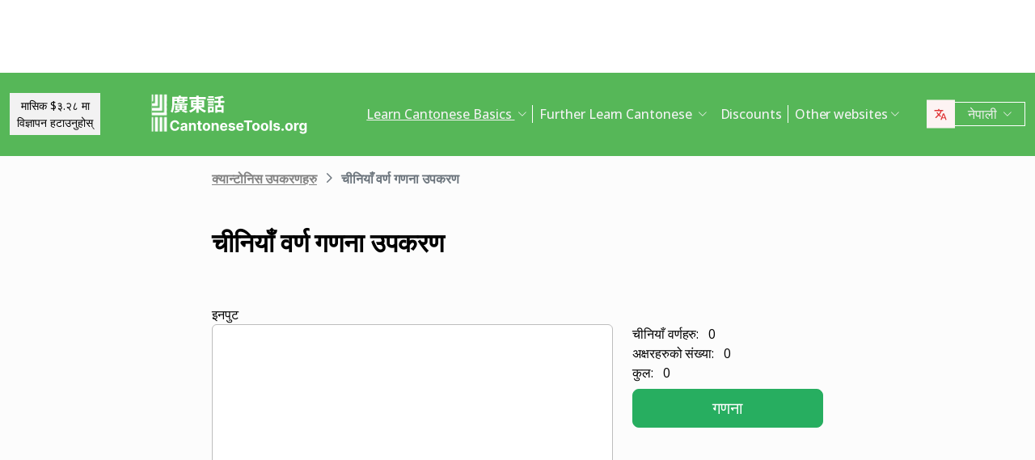

--- FILE ---
content_type: text/html; charset=UTF-8
request_url: https://www.cantonesetools.org/ne/cantonese-chinese-character-count
body_size: 11887
content:
<!DOCTYPE html>
<html lang="ne" dir='ltr'>
<head>
    <meta charset="UTF-8">
    <meta http-equiv="X-UA-Compatible" content="IE=edge">
    <meta name="viewport" content="width=device-width, initial-scale=1">
    <link rel="apple-touch-icon" sizes="180x180" href="/apple-touch-icon.png">
    <link rel="icon" type="image/png" sizes="32x32" href="/favicon-32x32.png">
    <link rel="icon" type="image/png" sizes="16x16" href="/favicon-16x16.png">
    <link rel="manifest" href="/site.webmanifest">
    <link rel="preconnect" href="https://fonts.gstatic.com" crossorigin>
    <link href="https://fonts.googleapis.com/css2?family=Open+Sans:wght@400;500;600;700&display=swap&_v=20230502031611" rel="stylesheet">
        <title>क्यान्टोनिस उपकरणहरु - Cantonese Character Count</title>
    <!-- Matomo -->
<script type="9577e97beb15a95340009288-text/javascript">
	var _paq = window._paq = window._paq || [];
	/* tracker methods like "setCustomDimension" should be called before "trackPageView" */
	_paq.push(["setDocumentTitle", document.domain + "/" + document.title]);
	_paq.push(["setCookieDomain", "*.www.cantonesetools.org"]);
	_paq.push(["setDomains", ["*.www.cantonesetools.org"]]);
	_paq.push(['trackPageView']);
	_paq.push(['enableLinkTracking']);
	(function () {
		var u = "https://pwk.chineseconverter.com/";
		_paq.push(['setTrackerUrl', u + 'matomo.php']);
		_paq.push(['setSiteId', '2']);
		var d = document, g = d.createElement('script'), s = d.getElementsByTagName('script')[0];
		g.type = 'text/javascript';
		g.async = true;
		g.src = u + 'matomo.js';
		s.parentNode.insertBefore(g, s);
	})();
</script>
<noscript><p><img src="https://pwk.chineseconverter.com/matomo.php?idsite=2&amp;rec=1" style="border:0;" alt=""/></p>
</noscript>
<!-- End Matomo Code -->

<!-- Global site tag (gtag.js) - Google Analytics -->
<script async src="https://www.googletagmanager.com/gtag/js?id=UA-36148676-2" type="9577e97beb15a95340009288-text/javascript"></script>
<script type="9577e97beb15a95340009288-text/javascript">
	window.dataLayer = window.dataLayer || [];
	function gtag() { dataLayer.push(arguments); }

	// Default ad_storage and analytics_storage to 'denied'.
	gtag('consent', 'default', {
		'ad_storage': 'denied',
		'analytics_storage': 'denied'
	});

	gtag('js', new Date());
	gtag('config', 'UA-36148676-2');
</script>
<!-- End GA tag Code -->

<script async src='https://securepubads.g.doubleclick.net/tag/js/gpt.js' type="9577e97beb15a95340009288-text/javascript"></script>
<script type="9577e97beb15a95340009288-text/javascript">
  window.googletag = window.googletag || {};
  window.googletag.cmd = window.googletag.cmd || [];
  googletag.cmd.push(() => {
    window.interstitialSlot = googletag.defineOutOfPageSlot('/98948493,21745447872/cantonesetools_multisize_interstitial', googletag.enums.OutOfPageFormat.INTERSTITIAL);
    window.interstitialSlot && window.interstitialSlot.addService(googletag.pubads()).setConfig({ interstitial: { triggers: { unhideWindow: true } } });

    window.anchorSlot = googletag.defineOutOfPageSlot('/98948493,21745447872/cantonesetools_multisize_anchor', googletag.enums.OutOfPageFormat.BOTTOM_ANCHOR);
    window.anchorSlot && window.anchorSlot.addService(googletag.pubads());

    window.rightSideRail = window.googletag.defineOutOfPageSlot('98948493,21745447872/cantonesetools_multisize_sidebar_right', googletag.enums.OutOfPageFormat.RIGHT_SIDE_RAIL);
    window.rightSideRail && window.rightSideRail.addService(googletag.pubads());

    window.leftSideRail = window.googletag.defineOutOfPageSlot('/98948493,21745447872/cantonesetools_multisize_sidebar_left', googletag.enums.OutOfPageFormat.LEFT_SIDE_RAIL);
    window.leftSideRail && window.leftSideRail.addService(googletag.pubads());

    googletag.pubads().enableSingleRequest();
    googletag.pubadsReady || googletag.enableServices();
  });

  const displayAds = () => {
    googletag.cmd.push(() => {

      window.interstitialSlot && googletag.display(interstitialSlot);
      window.anchorSlot && googletag.display(anchorSlot);
      window.rightSideRail && googletag.display(rightSideRail);
      window.leftSideRail && googletag.display(leftSideRail);
    });
  };

  if (document.readyState === 'complete' || document.readyState === 'interactive') {
    displayAds();
  } else {
    document.addEventListener('DOMContentLoaded', displayAds);
  }
</script>
<script type="9577e97beb15a95340009288-text/javascript">
  window._taboola = window._taboola || [];
  _taboola.push({article:'auto'});
  !function (e, f, u, i) {
    if (!document.getElementById(i)){
      e.async = 1;
      e.src = u;
      e.id = i;
      f.parentNode.insertBefore(e, f);
    }
  }(document.createElement('script'),
  document.getElementsByTagName('script')[0],
  '//cdn.taboola.com/libtrc/adklip-network/loader.js',
  'tb_loader_script');
  if(window.performance && typeof window.performance.mark == 'function')
    {window.performance.mark('tbl_ic');}
</script>
<meta name="naver-site-verification" content="982e96c9ff9522206e7bf6fd97e7c4171eb05b93" />
<meta name="sogou_site_verification" content="mr6mQbOOqN"/>    <meta name="keyword" content="क्यान्टोनिज सिक्नुहोस्, क्यान्टोनिज उपकरणहरू, क्यान्टोनिज कार्यपत्रहरू सिर्जना गर्नुहोस्, क्यान्टोनिज संख्याहरु सिक्नुहोस्, क्यान्टोनिज सुन्ने अभ्यास गर्नुहोस्, क्यान्टोनिज सित्तैमा सिक्नुहोस्, क्यान्टोनिजबाट ज्युत्पिंग, स्वयम् सिक्नुहोस् क्यान्टोनिज, क्यान्टोनिज अध्ययन उपकरणहरू, क्यान्टोनिज क्यारेक्टर स्ट्रोक क्रम">
<meta name="title" content="CantoneseTools.org- क्यान्टोनिज अनलाइन सिक्नको लागि उपकरणहरू">
<meta name="description" content="धेरै फरक उपकरणहरूसँग क्यान्टोनिज सिक्ने लोकप्रिय वेबसाइट। उपकरणहरू स्वयं-सिक्नेहरू र शिक्षकहरूका लागि बनाइएको र ३० भन्दा बढी भाषाहरूमा उपलब्ध छन्।">
<meta name="og:url" content="https://www.cantonesetools.org/ne/cantonese-chinese-character-count">
<meta name="og:title" content="CantoneseTools.org- क्यान्टोनिज अनलाइन सिक्नको लागि उपकरणहरू">
<meta name="og:keyword" content="क्यान्टोनिज सिक्नुहोस्, क्यान्टोनिज उपकरणहरू, क्यान्टोनिज कार्यपत्रहरू सिर्जना गर्नुहोस्, क्यान्टोनिज संख्याहरु सिक्नुहोस्, क्यान्टोनिज सुन्ने अभ्यास गर्नुहोस्, क्यान्टोनिज सित्तैमा सिक्नुहोस्, क्यान्टोनिजबाट ज्युत्पिंग, स्वयम् सिक्नुहोस् क्यान्टोनिज, क्यान्टोनिज अध्ययन उपकरणहरू, क्यान्टोनिज क्यारेक्टर स्ट्रोक क्रम">
<meta name="og:description" content="धेरै फरक उपकरणहरूसँग क्यान्टोनिज सिक्ने लोकप्रिय वेबसाइट। उपकरणहरू स्वयं-सिक्नेहरू र शिक्षकहरूका लागि बनाइएको र ३० भन्दा बढी भाषाहरूमा उपलब्ध छन्।">
<meta name="og:site_name" content="Cantonese Tools">
<meta name="csrf-param" content="_csrf-frontend">
<meta name="csrf-token" content="9UIaWlOTZjNjMgosZqoWeAY5CaO8azG02Iwi4mx3U8yaIX9rYv4hHjEfbWYg4EVBXH1j9Pkie-up4ESQH0V-_g==">

<link href="https://cdn.jsdelivr.net/npm/bootstrap-icons@1.10.5/font/bootstrap-icons.css?_v=20230721012938" rel="stylesheet">
<link href="https://cdnjs.cloudflare.com/ajax/libs/OwlCarousel2/2.3.4/assets/owl.carousel.min.css?_v=20230721012938" rel="stylesheet">
<link href="https://cdnjs.cloudflare.com/ajax/libs/OwlCarousel2/2.3.4/assets/owl.theme.default.css?_v=20230721012938" rel="stylesheet">
<link href="/css/custom.css?v=231015-1749" rel="stylesheet">
<link href="/css/style.css?v=230918-1831" rel="stylesheet">
<script src="/assets/de3282cd/jquery.js" type="9577e97beb15a95340009288-text/javascript"></script></head>
<body>

<div class="body-content">
                        <div class="d-none d-sm-block desktop-header-ad-padding desktop-ad-header-footer text-center">
                            </div>
        <!--        <div class="advert-container-w desktop_header_advert bg-grey-2 rounded-0 position-relative overflow-hidden">-->
<!--            <button class="btn btn-xs btn-light dropdown-toggle no-after position-absolute top-0 end-0 rounded-0" type="button">Advertisement<i class="bi bi-three-dots-vertical"></i></button>-->
<!--        </div>-->
    
    
<header class="header js-header" id="header">
    <nav class="navbar navbar-expand-lg bg-body-tertiary bg-primary">
        <div class="container">
                            <button onclick="if (!window.__cfRLUnblockHandlers) return false; popupCenter({url: '/ne/get-premium', title: 'मासिक $३.२८ मा विज्ञापन हटाउनुहोस्', w: 485, h: 635});" class="btn btn-light btn-sm rounded-0 me-5 d-none d-xl-block " data-cf-modified-9577e97beb15a95340009288-="">
                    मासिक $३.२८ मा<br />विज्ञापन हटाउनुहोस्                </button>
                        <a class="navbar-brand" href="https://www.cantonesetools.org/ne">
                <img src="https://media.chineseconverter.com/public-web/images/new-ui/logo-cantonese.svg" alt="">
            </a>
            <button class="navbar-toggler collapsed border-0 rounded-0 text-white" type="button" data-bs-toggle="collapse" data-bs-target="#navbarSupportedContent" aria-controls="navbarSupportedContent" aria-expanded="false" aria-label="Toggle navigation"><i class="bi bi-list"></i><i class="bi bi-x"></i></button>
            <div class="collapse navbar-collapse" id="navbarSupportedContent">
                <ul class="navbar-nav ms-auto me-auto mb-lg-0 pb-4 pb-lg-0">
                                            <li class="nav-item dropdown d-lg-none">
                                                            <a class="nav-link dropdown-toggle" href="#" role="button" data-bs-toggle="dropdown" aria-expanded="false">
                                    Learn Cantonese Basics                                </a>
                                <ul class="dropdown-menu border-0 rounded-0 p-0 ps-2 pb-3">
                                                                            <li class="mb-2">
                                            <a class="dropdown-item" href="https://www.cantonesetools.org/ne/cantonese-stroke-order-tool">क्यान्टोनिज वर्णहरूको लागि एनिमेटेड स्ट्रोक अर्डर                                            </a>
                                        </li>
                                                                            <li class="mb-2">
                                            <a class="dropdown-item" href="https://www.cantonesetools.org/ne/cantonese-text-to-sound">क्यान्टोनिस पाठ सुन्नुहोस्                                            </a>
                                        </li>
                                                                            <li class="mb-2">
                                            <a class="dropdown-item" href="https://www.cantonesetools.org/ne/cantonese-to-jyutping">क्यान्टोनिस देखि ज्युटपिंग रुपान्तरण(कारटुनिस् पिनयिन )                                            </a>
                                        </li>
                                                                            <li class="mb-2">
                                            <a class="dropdown-item" href="https://www.cantonesetools.org/ne/cantonese-text-to-image">पाठको चित्र सिर्जना गर्नुहोस्                                            </a>
                                        </li>
                                                                    </ul>
                                                    </li>
                                            <li class="nav-item dropdown d-lg-none">
                                                            <a class="nav-link dropdown-toggle" href="#" role="button" data-bs-toggle="dropdown" aria-expanded="false">
                                    Generate Cantonese worksheets                                </a>
                                <ul class="dropdown-menu border-0 rounded-0 p-0 ps-2 pb-3">
                                                                            <li class="mb-2">
                                            <a class="dropdown-item" href="https://www.cantonesetools.org/ne/cantonese-character-practise-writing-sheets">ज्युटपिंग  संग कारटुनिस्  लेख्ने पाना सिर्जना गर्नुहोस्                                            </a>
                                        </li>
                                                                            <li class="mb-2">
                                            <a class="dropdown-item" href="https://www.cantonesetools.org/ne/cantonese-sentence-fill-in-the-gap">क्यान्टोनीज वाक्य खाली ठाउँमा भर्नुहोस्                                            </a>
                                        </li>
                                                                            <li class="mb-2">
                                            <a class="dropdown-item" href="https://www.cantonesetools.org/ne/cantonese-number-bingo-sheet-creator">क्यान्टोनीज संख्या बिंगो पाना सिर्जना गर्नुहोस्                                            </a>
                                        </li>
                                                                            <li class="mb-2">
                                            <a class="dropdown-item" href="https://www.cantonesetools.org/ne/cantonese-random-number-bingo-sheet-creator">क्यान्टोनीज अनियमित संख्या बिंगो पाना सिर्जना गर्नुहोस्                                            </a>
                                        </li>
                                                                            <li class="mb-2">
                                            <a class="dropdown-item" href="https://www.cantonesetools.org/ne/cantonese-sentence-create-blank-spaces">क्यान्टोनीज वाक्य खाली ठाउँहरु सिर्जना गर्नुहोस्                                            </a>
                                        </li>
                                                                            <li class="mb-2">
                                            <a class="dropdown-item" href="https://www.cantonesetools.org/ne/cantonese-stroke-order-word-search-creator">क्यान्टोनीज स्ट्रोक अर्डर शब्द खोज निर्माता                                            </a>
                                        </li>
                                                                            <li class="mb-2">
                                            <a class="dropdown-item" href="https://www.cantonesetools.org/ne/jumble-up-cantonese-sentences">क्यान्टोनीज वाक्यहरुलाई उछाल गर्नुहोस्                                            </a>
                                        </li>
                                                                            <li class="mb-2">
                                            <a class="dropdown-item" href="https://www.cantonesetools.org/ne/create-cantonese-chinese-new-year-scrolls">चिनियाँ नयाँ वर्ष स्क्रोलहरू सिर्जना गर्नुहोस्                                            </a>
                                        </li>
                                                                    </ul>
                                                    </li>
                                            <li class="nav-item dropdown d-lg-none">
                                                                                    <li class="nav-item dropdown d-lg-none">
                                                            <a class="nav-link dropdown-toggle" href="#" role="button" data-bs-toggle="dropdown" aria-expanded="false">
                                    Cantonese Converters                                </a>
                                <ul class="dropdown-menu border-0 rounded-0 p-0 ps-2 pb-3">
                                                                            <li class="mb-2">
                                            <a class="dropdown-item" href="https://www.cantonesetools.org/ne/traditional-chinese-cantonese-to-mandarin-simplified">क्यान्टोनिस देखि सरल चीनी रुपान्तरण                                            </a>
                                        </li>
                                                                            <li class="mb-2">
                                            <a class="dropdown-item" href="https://www.cantonesetools.org/ne/numbers-to-cantonese-numbers">अरबी संख्या / चिनियाँ वर्ण रूपान्तरण                                            </a>
                                        </li>
                                                                            <li class="mb-2">
                                            <a class="dropdown-item" href="https://www.cantonesetools.org/ne/cantonese-chinese-family-terms">चिनियाँ पारिवारिक सर्तहरू                                            </a>
                                        </li>
                                                                            <li class="mb-2">
                                            <a class="dropdown-item" href="https://www.cantonesetools.org/ne/convert-cantonese-chinese-into-unicode">यूनिकोड रूपान्तरण                                            </a>
                                        </li>
                                                                            <li class="mb-2">
                                            <a class="dropdown-item" href="https://www.cantonesetools.org/ne/cantonese-chinese-character-count">चीनियाँ वर्ण गणना उपकरण                                            </a>
                                        </li>
                                                                            <li class="mb-2">
                                            <a class="dropdown-item" href="https://www.cantonesetools.org/ne/cantonese-change-text-orientation">चिनियाँ पाठ अभिविन्यास परिवर्तन गर्नुहोस्                                            </a>
                                        </li>
                                                                    </ul>
                                                    </li>
                                        <li class="nav-item dropdown position-static d-none d-lg-inline-block">
                        <a class="nav-link dropdown-toggle position-static text-decoration-underline js-dropdown-toggle" href="#" role="button" data-bs-toggle="dropdown" aria-expanded="false">
                            Learn Cantonese Basics                        </a>
                        <div class="dropdown-menu js-dropdown-menu dropdown-menu-screen rounded-0 border-0">
                            <div class="container">
                                <div class="row w-100">
                                    <div class="col-lg-6">
                                        <div class="d-flex gap-3 flex-column">
                                                                                                                                                                                        <a class="btn-quickly-circle d-flex align-items-center mw-100 gap-3" href="https://www.cantonesetools.org/ne/cantonese-stroke-order-tool">
                                                                                                        <span class="d-inline-block">क्यान्टोनिज वर्णहरूको लागि एनिमेटेड स्ट्रोक अर्डर</span>
                                                </a>
                                                                                                                                                                                            <a class="btn-quickly-circle d-flex align-items-center mw-100 gap-3" href="https://www.cantonesetools.org/ne/cantonese-text-to-sound">
                                                                                                        <span class="d-inline-block">क्यान्टोनिस पाठ सुन्नुहोस्</span>
                                                </a>
                                                                                                                                                                                            <a class="btn-quickly-circle d-flex align-items-center mw-100 gap-3" href="https://www.cantonesetools.org/ne/cantonese-to-jyutping">
                                                                                                        <span class="d-inline-block">क्यान्टोनिस देखि ज्युटपिंग रुपान्तरण(कारटुनिस् पिनयिन )</span>
                                                </a>
                                                                                                                                                                                            <a class="btn-quickly-circle d-flex align-items-center mw-100 gap-3" href="https://www.cantonesetools.org/ne/cantonese-text-to-image">
                                                                                                        <span class="d-inline-block">पाठको चित्र सिर्जना गर्नुहोस्</span>
                                                </a>
                                                                                                                                    </div>
                                    </div>
                                    <div class="col-lg-6">
                                        <div class="d-flex gap-3 flex-column">
                                                                                                                                                                                                                                                                                                                                </div>
                                    </div>
                                </div>
                            </div>
                        </div>
                    </li>
                    <li class="nav-item divider d-none d-lg-block"></li>
                    <li class="nav-item dropdown position-static d-none d-lg-inline-block">
                        <a class="nav-link dropdown-toggle position-static" href="#" role="button" data-bs-toggle="dropdown" aria-expanded="false">
                            Further Learn Cantonese                        </a>
                        <div class="dropdown-menu dropdown-menu-screen rounded-0 border-0">
                            <div class="container bigger">
                                <div class="row">
                                                                            <div class="col-lg-4">
                                                                                            <div class="mb-5 pt-lg-4">
                                                                                                            <h5 class="text-primary mb-3">
                                                            
                                                            <small>Generate Cantonese worksheets:</small>
                                                        </h5>
                                                        <ul class="list-unstyled mb-0">
                                                                                                                            <li class="mb-1">
                                                                    <a class="text-decoration-none text-reset hover-danger" href="https://www.cantonesetools.org/ne/cantonese-character-practise-writing-sheets">
                                                                        ज्युटपिंग  संग कारटुनिस्  लेख्ने पाना सिर्जना गर्नुहोस्                                                                    </a>
                                                                </li>
                                                                                                                            <li class="mb-1">
                                                                    <a class="text-decoration-none text-reset hover-danger" href="https://www.cantonesetools.org/ne/cantonese-sentence-fill-in-the-gap">
                                                                        क्यान्टोनीज वाक्य खाली ठाउँमा भर्नुहोस्                                                                    </a>
                                                                </li>
                                                                                                                            <li class="mb-1">
                                                                    <a class="text-decoration-none text-reset hover-danger" href="https://www.cantonesetools.org/ne/cantonese-number-bingo-sheet-creator">
                                                                        क्यान्टोनीज संख्या बिंगो पाना सिर्जना गर्नुहोस्                                                                    </a>
                                                                </li>
                                                                                                                            <li class="mb-1">
                                                                    <a class="text-decoration-none text-reset hover-danger" href="https://www.cantonesetools.org/ne/cantonese-random-number-bingo-sheet-creator">
                                                                        क्यान्टोनीज अनियमित संख्या बिंगो पाना सिर्जना गर्नुहोस्                                                                    </a>
                                                                </li>
                                                                                                                            <li class="mb-1">
                                                                    <a class="text-decoration-none text-reset hover-danger" href="https://www.cantonesetools.org/ne/cantonese-sentence-create-blank-spaces">
                                                                        क्यान्टोनीज वाक्य खाली ठाउँहरु सिर्जना गर्नुहोस्                                                                    </a>
                                                                </li>
                                                                                                                            <li class="mb-1">
                                                                    <a class="text-decoration-none text-reset hover-danger" href="https://www.cantonesetools.org/ne/cantonese-stroke-order-word-search-creator">
                                                                        क्यान्टोनीज स्ट्रोक अर्डर शब्द खोज निर्माता                                                                    </a>
                                                                </li>
                                                                                                                            <li class="mb-1">
                                                                    <a class="text-decoration-none text-reset hover-danger" href="https://www.cantonesetools.org/ne/jumble-up-cantonese-sentences">
                                                                        क्यान्टोनीज वाक्यहरुलाई उछाल गर्नुहोस्                                                                    </a>
                                                                </li>
                                                                                                                            <li class="mb-1">
                                                                    <a class="text-decoration-none text-reset hover-danger" href="https://www.cantonesetools.org/ne/create-cantonese-chinese-new-year-scrolls">
                                                                        चिनियाँ नयाँ वर्ष स्क्रोलहरू सिर्जना गर्नुहोस्                                                                    </a>
                                                                </li>
                                                                                                                    </ul>
                                                                                                    </div>
                                                                                    </div>
                                                                            <div class="col-lg-4">
                                                                                            <div class="mb-5 pt-lg-4">
                                                                                                            <h5 class="text-primary mb-3">
                                                            
                                                            <small>Cantonese Converters:</small>
                                                        </h5>
                                                        <ul class="list-unstyled mb-0">
                                                                                                                            <li class="mb-1">
                                                                    <a class="text-decoration-none text-reset hover-danger" href="https://www.cantonesetools.org/ne/traditional-chinese-cantonese-to-mandarin-simplified">
                                                                        क्यान्टोनिस देखि सरल चीनी रुपान्तरण                                                                    </a>
                                                                </li>
                                                                                                                            <li class="mb-1">
                                                                    <a class="text-decoration-none text-reset hover-danger" href="https://www.cantonesetools.org/ne/numbers-to-cantonese-numbers">
                                                                        अरबी संख्या / चिनियाँ वर्ण रूपान्तरण                                                                    </a>
                                                                </li>
                                                                                                                            <li class="mb-1">
                                                                    <a class="text-decoration-none text-reset hover-danger" href="https://www.cantonesetools.org/ne/cantonese-chinese-family-terms">
                                                                        चिनियाँ पारिवारिक सर्तहरू                                                                    </a>
                                                                </li>
                                                                                                                            <li class="mb-1">
                                                                    <a class="text-decoration-none text-reset hover-danger" href="https://www.cantonesetools.org/ne/convert-cantonese-chinese-into-unicode">
                                                                        यूनिकोड रूपान्तरण                                                                    </a>
                                                                </li>
                                                                                                                            <li class="mb-1">
                                                                    <a class="text-decoration-none text-reset hover-danger" href="https://www.cantonesetools.org/ne/cantonese-chinese-character-count">
                                                                        चीनियाँ वर्ण गणना उपकरण                                                                    </a>
                                                                </li>
                                                                                                                            <li class="mb-1">
                                                                    <a class="text-decoration-none text-reset hover-danger" href="https://www.cantonesetools.org/ne/cantonese-change-text-orientation">
                                                                        चिनियाँ पाठ अभिविन्यास परिवर्तन गर्नुहोस्                                                                    </a>
                                                                </li>
                                                                                                                    </ul>
                                                                                                    </div>
                                                                                            <div class="mb-5 ">
                                                                                                            <h5 style="cursor: pointer;" data-href="https://www.cantonesetools.org/ne/learn-cantonese-discounts" class="heading-link text-primary mb-3">
                                                            <small>Learn Cantonese Discounts</small>
                                                        </h5>
                                                                                                    </div>
                                                                                    </div>
                                                                        <div class="col-lg-4">
                                        <div class="mw-240">
                                            <h6 class="mb-3">About Us</h6>
                                                                                        <p>  </p>
                                        </div>
                                    </div>
                                </div>
                            </div>
                        </div>
                    </li>
                    <li class="nav-item"><a class="nav-link" href="https://www.cantonesetools.org/ne/learn-cantonese-discounts">Discounts</a></li>
                    <li class="nav-item divider d-none d-lg-block"></li>
                    <li class="nav-item dropdown d-lg-none"><a class="nav-link dropdown-toggle" href="#" role="button" data-bs-toggle="dropdown" aria-expanded="false">Other websites</a>
                        <ul class="dropdown-menu border-0 rounded-0 p-0 ps-2 pb-3">
                                                            <li>
                                    <a class="dropdown-item" href="https://www.thaitools.org/ne">
                                        थाई उपकरण सिक्नुहोस्                                    </a>
                                </li>
                                                            <li>
                                    <a class="dropdown-item" href="https://www.russiantools.com/ne">
                                        रसियन  उपकरण सिक्नुहोस्                                    </a>
                                </li>
                                                            <li>
                                    <a class="dropdown-item" href="https://www.vietnamesetools.com/ne">
                                        भेटनामिस उपकरण सिक्नुहोस्                                    </a>
                                </li>
                                                            <li>
                                    <a class="dropdown-item" href="https://www.learnjapanesetools.com/ne">
                                        जापानी  उपकरण सिक्नुहोस्                                    </a>
                                </li>
                                                            <li>
                                    <a class="dropdown-item" href="https://www.learnkoreantools.com/ne">
                                        कोरियन  उपकरण सिक्नुहोस्                                    </a>
                                </li>
                                                            <li>
                                    <a class="dropdown-item" href="https://www.hinditools.org/ne">
                                        हिन्दि उपकरण सिक्नुहोस्                                    </a>
                                </li>
                                                            <li>
                                    <a class="dropdown-item" href="https://www.spanishtools.org/ne">
                                        स्प्यानिस उपकरण सिक्नुहोस्                                    </a>
                                </li>
                                                            <li>
                                    <a class="dropdown-item" href="https://www.frenchtools.org/ne">
                                        फ्रान्सेली  उपकरण सिक्नुहोस्                                    </a>
                                </li>
                                                            <li>
                                    <a class="dropdown-item" href="https://www.hextotext.com/ne/convert-hex-to-text">
                                        Convert Hex To Text                                    </a>
                                </li>
                                                    </ul>
                    </li>
                    <li class="nav-item dropdown d-lg-none mb-3 px-3">
                        <button onclick="if (!window.__cfRLUnblockHandlers) return false; popupCenter({url: '/ne/get-premium', title: 'मासिक $३.२८ मा विज्ञापन हटाउनुहोस्', w: 485, h: 635});" class="btn btn-success text-white" role="button" data-cf-modified-9577e97beb15a95340009288-="">
                            मासिक $३.२८ मा विज्ञापन हटाउनुहोस्                        </button>
                    </li>
                    <li class="nav-item dropdown px-3 d-lg-none">
                        <div class="dropdown btn-translate--container">
                            <button class="btn btn-outline-danger dropdown-toggle rounded-0 btn-translate" type="button" data-bs-toggle="dropdown" aria-expanded="false">
                                <span class="btn-translate--icon">
                                    <img class="img-fluid" src="https://media.chineseconverter.com/public-web/images/new-ui/icons/icon-translate-white.svg" alt="">
                                </span>
                                <span class="btn-translate--text">नेपाली</span>
                            </button>
                            <ul class="dropdown-menu rounded-0 border-0 shadow"><li><a class="dropdown-item" href="https://www.cantonesetools.org/en/cantonese-chinese-character-count">English</a></li><li><a class="dropdown-item" href="https://www.cantonesetools.org/zh-cn/cantonese-chinese-character-count">简体中文</a></li><li><a class="dropdown-item" href="https://www.cantonesetools.org/zh-tw/cantonese-chinese-character-count">繁體中文</a></li><li><a class="dropdown-item" href="https://www.cantonesetools.org/th/cantonese-chinese-character-count">ภาษาไทย</a></li><li><a class="dropdown-item" href="https://www.cantonesetools.org/kr/cantonese-chinese-character-count">한국어</a></li><li><a class="dropdown-item" href="https://www.cantonesetools.hk/zh-hk/cantonese-wordcounter">粵語</a></li><li><a class="dropdown-item" href="https://www.cantonesetools.org/vi/cantonese-chinese-character-count">Tiếng Việt</a></li><li><a class="dropdown-item" href="https://www.cantonesetools.org/ja/cantonese-chinese-character-count">日本語</a></li><li><a class="dropdown-item" href="https://www.cantonesetools.org/es/cantonese-chinese-character-count">Español</a></li><li><a class="dropdown-item" href="https://www.cantonesetools.org/fr/cantonese-chinese-character-count">Français</a></li><li><a class="dropdown-item" href="https://www.cantonesetools.org/pt-br/cantonese-chinese-character-count">Português (BR)</a></li><li><a class="dropdown-item" href="https://www.cantonesetools.org/ru/cantonese-chinese-character-count">Русский</a></li><li><a class="dropdown-item" href="https://www.cantonesetools.org/pt/cantonese-chinese-character-count">Português (PT)</a></li><li><a class="dropdown-item" href="https://www.cantonesetools.org/de/cantonese-chinese-character-count">Deutsch</a></li><li><a class="dropdown-item" href="https://www.cantonesetools.org/pl/cantonese-chinese-character-count">Polski</a></li><li><a class="dropdown-item" href="https://www.cantonesetools.org/ms/cantonese-chinese-character-count">Bahasa Melayu</a></li><li><a class="dropdown-item" href="https://www.cantonesetools.org/ar/cantonese-chinese-character-count">العربية‏</a></li><li><a class="dropdown-item" href="https://www.cantonesetools.org/he/cantonese-chinese-character-count">עברית‏</a></li><li><a class="dropdown-item" href="https://www.cantonesetools.org/sv/cantonese-chinese-character-count">Svenska</a></li><li><a class="dropdown-item" href="https://www.cantonesetools.org/bg/cantonese-chinese-character-count">Български</a></li><li><a class="dropdown-item" href="https://www.cantonesetools.org/kk/cantonese-chinese-character-count">Қазақ тілі</a></li><li><a class="dropdown-item" href="https://www.cantonesetools.org/uk/cantonese-chinese-character-count">Українська</a></li><li><a class="dropdown-item" href="https://www.cantonesetools.org/tg/cantonese-chinese-character-count">Тоҷикӣ</a></li><li><a class="dropdown-item" href="https://www.cantonesetools.org/ne/cantonese-chinese-character-count">नेपाली</a></li><li><a class="dropdown-item" href="https://www.cantonesetools.org/lt/cantonese-chinese-character-count">Lietuvių</a></li><li><a class="dropdown-item" href="https://www.cantonesetools.org/my/cantonese-chinese-character-count">မြန်မာဘာသာ</a></li><li><a class="dropdown-item" href="https://www.cantonesetools.org/az/cantonese-chinese-character-count">Azərbaycan dili</a></li><li><a class="dropdown-item" href="https://www.cantonesetools.org/uz/cantonese-chinese-character-count">Oʻzbekcha</a></li><li><a class="dropdown-item" href="https://www.cantonesetools.org/ka/cantonese-chinese-character-count">ქართული</a></li><li><a class="dropdown-item" href="https://www.cantonesetools.org/sq/cantonese-chinese-character-count">Shqip</a></li><li><a class="dropdown-item" href="https://www.cantonesetools.org/ca/cantonese-chinese-character-count">Català</a></li><li><a class="dropdown-item" href="https://www.cantonesetools.org/sk/cantonese-chinese-character-count">Slovenský</a></li><li><a class="dropdown-item" href="https://www.cantonesetools.org/sl/cantonese-chinese-character-count">Slovene</a></li><li><a class="dropdown-item" href="https://www.cantonesetools.org/lv/cantonese-chinese-character-count">Latviešu</a></li><li><a class="dropdown-item" href="https://www.cantonesetools.org/et/cantonese-chinese-character-count">Eesti</a></li><li><a class="dropdown-item" href="https://www.cantonesetools.org/fi/cantonese-chinese-character-count">Suomi</a></li><li><a class="dropdown-item" href="https://www.cantonesetools.org/cs/cantonese-chinese-character-count">Český</a></li><li><a class="dropdown-item" href="https://www.cantonesetools.org/id/cantonese-chinese-character-count">Bahasa Indonesia</a></li><li><a class="dropdown-item" href="https://www.cantonesetools.org/it/cantonese-chinese-character-count">Italiano</a></li><li><a class="dropdown-item" href="https://www.cantonesetools.org/nl/cantonese-chinese-character-count">Nederlands</a></li><li><a class="dropdown-item" href="https://www.cantonesetools.org/tr/cantonese-chinese-character-count">Türkçe</a></li><li><a class="dropdown-item" href="https://www.cantonesetools.org/da/cantonese-chinese-character-count">Dansk</a></li><li><a class="dropdown-item" href="https://www.cantonesetools.org/tl/cantonese-chinese-character-count">Filipino</a></li><li><a class="dropdown-item" href="https://www.cantonesetools.org/ro/cantonese-chinese-character-count">Română</a></li><li><a class="dropdown-item" href="https://www.cantonesetools.org/no/cantonese-chinese-character-count">Norsk</a></li><li><a class="dropdown-item" href="https://www.cantonesetools.org/pa/cantonese-chinese-character-count">ਪੰਜਾਬੀ</a></li><li><a class="dropdown-item" href="https://www.cantonesetools.org/hu/cantonese-chinese-character-count">Magyar</a></li><li><a class="dropdown-item" href="https://www.cantonesetools.org/el/cantonese-chinese-character-count">Ελληνικά</a></li><li><a class="dropdown-item" href="https://www.cantonesetools.org/bn/cantonese-chinese-character-count">বাংলা</a></li><li><a class="dropdown-item" href="https://www.cantonesetools.org/ur/cantonese-chinese-character-count">اردو</a></li><li><a class="dropdown-item" href="https://www.cantonesetools.org/sr/cantonese-chinese-character-count">Serbian</a></li><li><a class="dropdown-item" href="https://www.cantonesetools.org/jw/cantonese-chinese-character-count">Javanese sanskrit</a></li><li><a class="dropdown-item" href="https://www.cantonesetools.org/mn/cantonese-chinese-character-count">Монгол хэл</a></li></ul>                        </div>
                    </li>
                    <li class="nav-item dropdown d-none d-lg-inline-block"><a class="nav-link dropdown-toggle" href="#" role="button" data-bs-toggle="dropdown" aria-expanded="false">Other websites</a>
                        <ul class="dropdown-menu rounded-0 border-0 shadow">
                                                            <li>
                                    <a class="dropdown-item" href="https://www.thaitools.org/ne">
                                        थाई उपकरण सिक्नुहोस्                                    </a>
                                </li>
                                                            <li>
                                    <a class="dropdown-item" href="https://www.russiantools.com/ne">
                                        रसियन  उपकरण सिक्नुहोस्                                    </a>
                                </li>
                                                            <li>
                                    <a class="dropdown-item" href="https://www.vietnamesetools.com/ne">
                                        भेटनामिस उपकरण सिक्नुहोस्                                    </a>
                                </li>
                                                            <li>
                                    <a class="dropdown-item" href="https://www.learnjapanesetools.com/ne">
                                        जापानी  उपकरण सिक्नुहोस्                                    </a>
                                </li>
                                                            <li>
                                    <a class="dropdown-item" href="https://www.learnkoreantools.com/ne">
                                        कोरियन  उपकरण सिक्नुहोस्                                    </a>
                                </li>
                                                            <li>
                                    <a class="dropdown-item" href="https://www.hinditools.org/ne">
                                        हिन्दि उपकरण सिक्नुहोस्                                    </a>
                                </li>
                                                            <li>
                                    <a class="dropdown-item" href="https://www.spanishtools.org/ne">
                                        स्प्यानिस उपकरण सिक्नुहोस्                                    </a>
                                </li>
                                                            <li>
                                    <a class="dropdown-item" href="https://www.frenchtools.org/ne">
                                        फ्रान्सेली  उपकरण सिक्नुहोस्                                    </a>
                                </li>
                                                            <li>
                                    <a class="dropdown-item" href="https://www.hextotext.com/ne/convert-hex-to-text">
                                        Convert Hex To Text                                    </a>
                                </li>
                                                    </ul>
                    </li>
                </ul>
                <div class="dropdown d-none d-lg-block btn-translate--container">
                    <button class="btn btn-outline-light dropdown-toggle rounded-0 btn-translate" type="button" data-bs-toggle="dropdown" aria-expanded="false">
                        <span class="btn-translate--icon">
                            <img class="img-fluid" src="https://media.chineseconverter.com/public-web/images/new-ui/icons/icon-translate.svg" alt="">
                        </span>
                        <span class="btn-translate--text">नेपाली</span>
                    </button>
                    <ul class="dropdown-menu rounded-0 border-0 shadow"><li><a class="dropdown-item" href="https://www.cantonesetools.org/en/cantonese-chinese-character-count">English</a></li><li><a class="dropdown-item" href="https://www.cantonesetools.org/zh-cn/cantonese-chinese-character-count">简体中文</a></li><li><a class="dropdown-item" href="https://www.cantonesetools.org/zh-tw/cantonese-chinese-character-count">繁體中文</a></li><li><a class="dropdown-item" href="https://www.cantonesetools.org/th/cantonese-chinese-character-count">ภาษาไทย</a></li><li><a class="dropdown-item" href="https://www.cantonesetools.org/kr/cantonese-chinese-character-count">한국어</a></li><li><a class="dropdown-item" href="https://www.cantonesetools.hk/zh-hk/cantonese-wordcounter">粵語</a></li><li><a class="dropdown-item" href="https://www.cantonesetools.org/vi/cantonese-chinese-character-count">Tiếng Việt</a></li><li><a class="dropdown-item" href="https://www.cantonesetools.org/ja/cantonese-chinese-character-count">日本語</a></li><li><a class="dropdown-item" href="https://www.cantonesetools.org/es/cantonese-chinese-character-count">Español</a></li><li><a class="dropdown-item" href="https://www.cantonesetools.org/fr/cantonese-chinese-character-count">Français</a></li><li><a class="dropdown-item" href="https://www.cantonesetools.org/pt-br/cantonese-chinese-character-count">Português (BR)</a></li><li><a class="dropdown-item" href="https://www.cantonesetools.org/ru/cantonese-chinese-character-count">Русский</a></li><li><a class="dropdown-item" href="https://www.cantonesetools.org/pt/cantonese-chinese-character-count">Português (PT)</a></li><li><a class="dropdown-item" href="https://www.cantonesetools.org/de/cantonese-chinese-character-count">Deutsch</a></li><li><a class="dropdown-item" href="https://www.cantonesetools.org/pl/cantonese-chinese-character-count">Polski</a></li><li><a class="dropdown-item" href="https://www.cantonesetools.org/ms/cantonese-chinese-character-count">Bahasa Melayu</a></li><li><a class="dropdown-item" href="https://www.cantonesetools.org/ar/cantonese-chinese-character-count">العربية‏</a></li><li><a class="dropdown-item" href="https://www.cantonesetools.org/he/cantonese-chinese-character-count">עברית‏</a></li><li><a class="dropdown-item" href="https://www.cantonesetools.org/sv/cantonese-chinese-character-count">Svenska</a></li><li><a class="dropdown-item" href="https://www.cantonesetools.org/bg/cantonese-chinese-character-count">Български</a></li><li><a class="dropdown-item" href="https://www.cantonesetools.org/kk/cantonese-chinese-character-count">Қазақ тілі</a></li><li><a class="dropdown-item" href="https://www.cantonesetools.org/uk/cantonese-chinese-character-count">Українська</a></li><li><a class="dropdown-item" href="https://www.cantonesetools.org/tg/cantonese-chinese-character-count">Тоҷикӣ</a></li><li><a class="dropdown-item" href="https://www.cantonesetools.org/ne/cantonese-chinese-character-count">नेपाली</a></li><li><a class="dropdown-item" href="https://www.cantonesetools.org/lt/cantonese-chinese-character-count">Lietuvių</a></li><li><a class="dropdown-item" href="https://www.cantonesetools.org/my/cantonese-chinese-character-count">မြန်မာဘာသာ</a></li><li><a class="dropdown-item" href="https://www.cantonesetools.org/az/cantonese-chinese-character-count">Azərbaycan dili</a></li><li><a class="dropdown-item" href="https://www.cantonesetools.org/uz/cantonese-chinese-character-count">Oʻzbekcha</a></li><li><a class="dropdown-item" href="https://www.cantonesetools.org/ka/cantonese-chinese-character-count">ქართული</a></li><li><a class="dropdown-item" href="https://www.cantonesetools.org/sq/cantonese-chinese-character-count">Shqip</a></li><li><a class="dropdown-item" href="https://www.cantonesetools.org/ca/cantonese-chinese-character-count">Català</a></li><li><a class="dropdown-item" href="https://www.cantonesetools.org/sk/cantonese-chinese-character-count">Slovenský</a></li><li><a class="dropdown-item" href="https://www.cantonesetools.org/sl/cantonese-chinese-character-count">Slovene</a></li><li><a class="dropdown-item" href="https://www.cantonesetools.org/lv/cantonese-chinese-character-count">Latviešu</a></li><li><a class="dropdown-item" href="https://www.cantonesetools.org/et/cantonese-chinese-character-count">Eesti</a></li><li><a class="dropdown-item" href="https://www.cantonesetools.org/fi/cantonese-chinese-character-count">Suomi</a></li><li><a class="dropdown-item" href="https://www.cantonesetools.org/cs/cantonese-chinese-character-count">Český</a></li><li><a class="dropdown-item" href="https://www.cantonesetools.org/id/cantonese-chinese-character-count">Bahasa Indonesia</a></li><li><a class="dropdown-item" href="https://www.cantonesetools.org/it/cantonese-chinese-character-count">Italiano</a></li><li><a class="dropdown-item" href="https://www.cantonesetools.org/nl/cantonese-chinese-character-count">Nederlands</a></li><li><a class="dropdown-item" href="https://www.cantonesetools.org/tr/cantonese-chinese-character-count">Türkçe</a></li><li><a class="dropdown-item" href="https://www.cantonesetools.org/da/cantonese-chinese-character-count">Dansk</a></li><li><a class="dropdown-item" href="https://www.cantonesetools.org/tl/cantonese-chinese-character-count">Filipino</a></li><li><a class="dropdown-item" href="https://www.cantonesetools.org/ro/cantonese-chinese-character-count">Română</a></li><li><a class="dropdown-item" href="https://www.cantonesetools.org/no/cantonese-chinese-character-count">Norsk</a></li><li><a class="dropdown-item" href="https://www.cantonesetools.org/pa/cantonese-chinese-character-count">ਪੰਜਾਬੀ</a></li><li><a class="dropdown-item" href="https://www.cantonesetools.org/hu/cantonese-chinese-character-count">Magyar</a></li><li><a class="dropdown-item" href="https://www.cantonesetools.org/el/cantonese-chinese-character-count">Ελληνικά</a></li><li><a class="dropdown-item" href="https://www.cantonesetools.org/bn/cantonese-chinese-character-count">বাংলা</a></li><li><a class="dropdown-item" href="https://www.cantonesetools.org/ur/cantonese-chinese-character-count">اردو</a></li><li><a class="dropdown-item" href="https://www.cantonesetools.org/sr/cantonese-chinese-character-count">Serbian</a></li><li><a class="dropdown-item" href="https://www.cantonesetools.org/jw/cantonese-chinese-character-count">Javanese sanskrit</a></li><li><a class="dropdown-item" href="https://www.cantonesetools.org/mn/cantonese-chinese-character-count">Монгол хэл</a></li></ul>                </div>
            </div>
        </div>
    </nav>
</header>
    <!-- NOTIFICATIONS -->
        <!--PAGE-CONTENT-->
    <div class="page-content">
        <div class="main">
                            
                
                
<section class="section bg-light-2 pt-3">
    <div class="container">
        <!-- BREADCRUMBS -->
                    <nav class="mb-5" aria-label="breadcrumb">
                <ol class="breadcrumb"><li class='breadcrumb-item fw-600'><a href="https://www.cantonesetools.org/ne">क्यान्टोनिस उपकरणहरु</a></li>
<li class='breadcrumb-item active fw-600' aria-current='page'>चीनियाँ वर्ण गणना उपकरण</li>
</ol>            </nav>
        
                    <div class="mb-4 mb-lg-5">
                                    <h3>चीनियाँ वर्ण गणना उपकरण</h3>
                                            </div>
        
        <div class="row">
            <div class="col-md-12 padding-10 col-12">
                                <form id="w0" action="/ne/cantonese-chinese-character-count" method="post">
<input type="hidden" name="_csrf-frontend" value="9UIaWlOTZjNjMgosZqoWeAY5CaO8azG02Iwi4mx3U8yaIX9rYv4hHjEfbWYg4EVBXH1j9Pkie-up4ESQH0V-_g==">
    <div class="row">
        <div class="col-md-8 col-12">
            <div class="form-group field-chinesecharactercount-input required">
<label for="chinesecharactercount-input">इनपुट</label>
<textarea id="chinesecharactercount-input" class="form-control" name="ChineseCharacterCount[input]" rows="10" aria-required="true"></textarea>

<div class="invalid-feedback"></div>
</div>        </div>
        <div class="col-md-4 col-12">
            <div class="form-group field-output margin-top-5px">
                <label class="col-form-label"></label>
                <div readonly="readonly">
                    <div class="row">
                        <div class="col-md-12 col-12">
                                                        चीनियाँ वर्णहरु: &nbsp; 0                        </div>
                    </div>
                    <div class="row">
                        <div class="col-md-12 col-12">
                            अक्षरहरुको संख्या: &nbsp; 0                        </div>
                    </div>
                    <div class="row mb-2 mb-lg-2">
                        <div class="col-md-12 col-12">
                            कुल: &nbsp; 0                        </div>
                    </div>

                    

                    <div class="row text-center margin-top-20px">
                        <div class="col-md-12 col-12">
                            <button type="submit" class="btn btn-success btn-lg w-100 text-white">गणना</button>                        </div>
                    </div>

                    
                </div>
                <p class="help-block help-block-error"></p>
            </div>
        </div>
    </div>



</form>                            </div>
        </div>
    </div>
</section>

            <section class="section bg-light-2 border-bottom border-primary pt-0 d-none d-sm-block">
<!--            <div class="container video-ad-content">-->
<!--                <div class="desktop_content_advert content-adv bg-grey-2 rounded-0 rounded-sm-3 position-relative overflow-hidden">-->
<!--                    <button class="btn btn-xs btn-light dropdown-toggle no-after rounded-0 position-absolute top-0 end-0" type="button">Advertisement_tool_new<i class="bi bi-three-dots-vertical"></i></button>-->
<!--                </div>-->
<!--            </div>-->
            <div class="container mb-2 mt-2 in-the-content-ad text-center">
                <div id="taboola-below-article-thumbnail-small"></div>
<script type="9577e97beb15a95340009288-text/javascript">
  window._taboola = window._taboola || [];
  _taboola.push({
    mode: 'alternating-thumbnails-a',
    container: 'taboola-below-article-thumbnail-small',
    placement: 'Below Article Thumbnail Small',
    target_type: 'mix'
  });
</script>
<script type="9577e97beb15a95340009288-text/javascript">
  window._taboola = window._taboola || [];
  _taboola.push({flush: true});
</script>            </div>
        </section>
    
            <section class="section bg-light-2 border-bottom border-primary pt-0 d-block d-sm-none">
            <div class="container mb-2 mt-2 mobile-ad text-center">
                <div id="taboola-below-article-thumbnail-small"></div>
<script type="9577e97beb15a95340009288-text/javascript">
  window._taboola = window._taboola || [];
  _taboola.push({
    mode: 'alternating-thumbnails-a',
    container: 'taboola-below-article-thumbnail-small',
    placement: 'Below Article Thumbnail Small',
    target_type: 'mix'
  });
</script>
<script type="9577e97beb15a95340009288-text/javascript">
  window._taboola = window._taboola || [];
  _taboola.push({flush: true});
</script>            </div>
        </section>
    


<script type="9577e97beb15a95340009288-text/javascript">
	$('.thumbnail, .result-html').on('dblclick', function (e) {
		e.preventDefault();
		$(this).selectText();
		document.execCommand('copy');
	});

    	$('textarea').on('dblclick', function (e) {
		$(this).select();
		document.execCommand('copy');
	});
    
	$.fn.selectText = function () {
		this.find('input').each(function () {
			if ($(this).prev().length == 0 || !$(this).prev().hasClass('p_copy')) {
				$('<p class="p_copy" style="position: absolute; z-index: -1;"></p>').insertBefore($(this));
			}
			$(this).prev().html($(this).val());
		});
		let doc = document;
		let element = this[0];

		if (doc.body.createTextRange) {
			let range = document.body.createTextRange();
			range.moveToElementText(element);
			range.select();
		} else if (window.getSelection) {
			let selection = window.getSelection();
			let range = document.createRange();
			range.selectNodeContents(element);
			selection.removeAllRanges();
			selection.addRange(range);
		}
	};
</script>
            
                            
    <section class="section bg-white border-bottom border-primary">
        <div class="container">
            <h3 class="mb-3">Other pages and resources</h3>
            <div class="accordion accordion-flush accordion-bigger accordion-white pt-5 js-cursor-container cursor-container" id="accordionFlushRefined">
                                                            <div class="accordion-item">
                            <h2 class="accordion-header" id="flush-heading0">
                                <button class="accordion-button fw-700 text-uppercase collapsed" type="button" data-bs-toggle="collapse" data-bs-target="#flush-collapse0" aria-expanded="false" aria-controls="flush-collapse0">
                                    क्यान्टोनिस उपकरणहरु                                </button>
                            </h2>
                            <div class="accordion-collapse collapse" id="flush-collapse0" aria-labelledby="flush-heading0" data-bs-parent="#accordionFlushRefined">
                                <div class="accordion-body p-lg-5">
                                    <div class="row">
                                                                                    <div class="col-lg-6">
                                                <h6>Learn Cantonese Basics</h6>
                                                <ul class="list-unstyled mb-5">
                                                                                                            <li>
                                                            <a class="text-reset hover-underline" href="https://www.cantonesetools.org/ne/cantonese-stroke-order-tool">
                                                                क्यान्टोनिज वर्णहरूको लागि एनिमेटेड स्ट्रोक अर्डर                                                            </a>
                                                        </li>
                                                                                                            <li>
                                                            <a class="text-reset hover-underline" href="https://www.cantonesetools.org/ne/cantonese-text-to-sound">
                                                                क्यान्टोनिस पाठ सुन्नुहोस्                                                            </a>
                                                        </li>
                                                                                                            <li>
                                                            <a class="text-reset hover-underline" href="https://www.cantonesetools.org/ne/cantonese-to-jyutping">
                                                                क्यान्टोनिस देखि ज्युटपिंग रुपान्तरण(कारटुनिस् पिनयिन )                                                            </a>
                                                        </li>
                                                                                                            <li>
                                                            <a class="text-reset hover-underline" href="https://www.cantonesetools.org/ne/cantonese-text-to-image">
                                                                पाठको चित्र सिर्जना गर्नुहोस्                                                            </a>
                                                        </li>
                                                                                                    </ul>
                                            </div>
                                                                                    <div class="col-lg-6">
                                                <h6>Generate Cantonese worksheets</h6>
                                                <ul class="list-unstyled mb-5">
                                                                                                            <li>
                                                            <a class="text-reset hover-underline" href="https://www.cantonesetools.org/ne/cantonese-character-practise-writing-sheets">
                                                                ज्युटपिंग  संग कारटुनिस्  लेख्ने पाना सिर्जना गर्नुहोस्                                                            </a>
                                                        </li>
                                                                                                            <li>
                                                            <a class="text-reset hover-underline" href="https://www.cantonesetools.org/ne/cantonese-sentence-fill-in-the-gap">
                                                                क्यान्टोनीज वाक्य खाली ठाउँमा भर्नुहोस्                                                            </a>
                                                        </li>
                                                                                                            <li>
                                                            <a class="text-reset hover-underline" href="https://www.cantonesetools.org/ne/cantonese-number-bingo-sheet-creator">
                                                                क्यान्टोनीज संख्या बिंगो पाना सिर्जना गर्नुहोस्                                                            </a>
                                                        </li>
                                                                                                            <li>
                                                            <a class="text-reset hover-underline" href="https://www.cantonesetools.org/ne/cantonese-random-number-bingo-sheet-creator">
                                                                क्यान्टोनीज अनियमित संख्या बिंगो पाना सिर्जना गर्नुहोस्                                                            </a>
                                                        </li>
                                                                                                            <li>
                                                            <a class="text-reset hover-underline" href="https://www.cantonesetools.org/ne/cantonese-sentence-create-blank-spaces">
                                                                क्यान्टोनीज वाक्य खाली ठाउँहरु सिर्जना गर्नुहोस्                                                            </a>
                                                        </li>
                                                                                                            <li>
                                                            <a class="text-reset hover-underline" href="https://www.cantonesetools.org/ne/cantonese-stroke-order-word-search-creator">
                                                                क्यान्टोनीज स्ट्रोक अर्डर शब्द खोज निर्माता                                                            </a>
                                                        </li>
                                                                                                            <li>
                                                            <a class="text-reset hover-underline" href="https://www.cantonesetools.org/ne/jumble-up-cantonese-sentences">
                                                                क्यान्टोनीज वाक्यहरुलाई उछाल गर्नुहोस्                                                            </a>
                                                        </li>
                                                                                                            <li>
                                                            <a class="text-reset hover-underline" href="https://www.cantonesetools.org/ne/create-cantonese-chinese-new-year-scrolls">
                                                                चिनियाँ नयाँ वर्ष स्क्रोलहरू सिर्जना गर्नुहोस्                                                            </a>
                                                        </li>
                                                                                                    </ul>
                                            </div>
                                                                                    <div class="col-lg-6">
                                                <h6></h6>
                                                <ul class="list-unstyled mb-5">
                                                                                                            <li>
                                                            <a class="text-reset hover-underline" href="https://www.cantonesetools.org/ne/learn-cantonese-discounts">
                                                                Learn Cantonese Discounts                                                            </a>
                                                        </li>
                                                                                                    </ul>
                                            </div>
                                                                                    <div class="col-lg-6">
                                                <h6>Cantonese Converters</h6>
                                                <ul class="list-unstyled mb-5">
                                                                                                            <li>
                                                            <a class="text-reset hover-underline" href="https://www.cantonesetools.org/ne/traditional-chinese-cantonese-to-mandarin-simplified">
                                                                क्यान्टोनिस देखि सरल चीनी रुपान्तरण                                                            </a>
                                                        </li>
                                                                                                            <li>
                                                            <a class="text-reset hover-underline" href="https://www.cantonesetools.org/ne/numbers-to-cantonese-numbers">
                                                                अरबी संख्या / चिनियाँ वर्ण रूपान्तरण                                                            </a>
                                                        </li>
                                                                                                            <li>
                                                            <a class="text-reset hover-underline" href="https://www.cantonesetools.org/ne/cantonese-chinese-family-terms">
                                                                चिनियाँ पारिवारिक सर्तहरू                                                            </a>
                                                        </li>
                                                                                                            <li>
                                                            <a class="text-reset hover-underline" href="https://www.cantonesetools.org/ne/convert-cantonese-chinese-into-unicode">
                                                                यूनिकोड रूपान्तरण                                                            </a>
                                                        </li>
                                                                                                            <li>
                                                            <a class="text-reset hover-underline" href="https://www.cantonesetools.org/ne/cantonese-chinese-character-count">
                                                                चीनियाँ वर्ण गणना उपकरण                                                            </a>
                                                        </li>
                                                                                                            <li>
                                                            <a class="text-reset hover-underline" href="https://www.cantonesetools.org/ne/cantonese-change-text-orientation">
                                                                चिनियाँ पाठ अभिविन्यास परिवर्तन गर्नुहोस्                                                            </a>
                                                        </li>
                                                                                                    </ul>
                                            </div>
                                                                            </div>
                                </div>
                            </div>
                        </div>
                                                                                <div class="accordion-item">
                            <h2 class="accordion-header" id="flush-heading1">
                                <button class="accordion-button fw-700 text-uppercase collapsed" type="button" data-bs-toggle="collapse" data-bs-target="#flush-collapse1" aria-expanded="false" aria-controls="flush-collapse1">
                                    चीनियाँ उपकरणहरू सिक्नुहोस्                                </button>
                            </h2>
                            <div class="accordion-collapse collapse" id="flush-collapse1" aria-labelledby="flush-heading1" data-bs-parent="#accordionFlushRefined">
                                <div class="accordion-body p-lg-5">
                                    <div class="row">
                                                                                    <div class="col-lg-6">
                                                <h6>Starting learning Chinese</h6>
                                                <ul class="list-unstyled mb-5">
                                                                                                            <li>
                                                            <a class="text-reset hover-underline" href="https://www.chineseconverter.com/ne/convert/find-your-chinese-name">
                                                                तपाईंको चिनियाँ नाम फेला पार्नुहोस्                                                            </a>
                                                        </li>
                                                                                                            <li>
                                                            <a class="text-reset hover-underline" href="https://www.chineseconverter.com/ne/convert/chinese-stroke-order-tool">
                                                                चीनी वर्णहरूको लागि एनिमेटेड स्ट्रोक अर्डर                                                            </a>
                                                        </li>
                                                                                                            <li>
                                                            <a class="text-reset hover-underline" href="https://www.chineseconverter.com/ne/convert/mandarin-chinese-text-sound-read-aloud">
                                                                चिनियाँ पाठ सुन्नुहोस् ठूलो स्वरमा पढ्नुहोस् - चिनियाँ पाठ प्रविष्ट गर्नुहोस् र उच्चारण पाउनुहोस्                                                            </a>
                                                        </li>
                                                                                                            <li>
                                                            <a class="text-reset hover-underline" href="https://www.chineseconverter.com/ne/convert/zhuyin">
                                                                चिनियाँबाट ज्हुयिन रूपान्तरण                                                            </a>
                                                        </li>
                                                                                                            <li>
                                                            <a class="text-reset hover-underline" href="https://www.chineseconverter.com/ne/convert/chinese-to-pinyin">
                                                                चीनियाँ पिनयिन                                                            </a>
                                                        </li>
                                                                                                            <li>
                                                            <a class="text-reset hover-underline" href="https://www.chineseconverter.com/ne/convert/type-in-chinese-online-ime">
                                                                चिनियाँ अनलाइन टाइप गर्नुहोस्  (IME)                                                            </a>
                                                        </li>
                                                                                                            <li>
                                                            <a class="text-reset hover-underline" href="https://www.chineseconverter.com/ne/convert/simplified-to-traditional">
                                                                चीनियाँ पारम्परिक / चिनियाँ सरलीकृत रूपान्तरण                                                            </a>
                                                        </li>
                                                                                                            <li>
                                                            <a class="text-reset hover-underline" href="https://www.chineseconverter.com/ne/convert/chinese-text-to-image">
                                                                पाठको चित्र सिर्जना गर्नुहोस्                                                            </a>
                                                        </li>
                                                                                                    </ul>
                                            </div>
                                                                                    <div class="col-lg-6">
                                                <h6>Character converters</h6>
                                                <ul class="list-unstyled mb-5">
                                                                                                            <li>
                                                            <a class="text-reset hover-underline" href="https://www.chineseconverter.com/ne/convert/chinese-text-files-txt-simplified-to-traditional-convert">
                                                                TXT फाइलहरू सरलीकृत चीनीबाट पारम्परिक चिनियाँ भाषामा रूपान्तरित गर्नुहोस्                                                            </a>
                                                        </li>
                                                                                                            <li>
                                                            <a class="text-reset hover-underline" href="https://www.chineseconverter.com/ne/convert/chinese-subtitles-srt-simplified-to-traditional-convert">
                                                                चिनियाँ परम्परागत/चिनियाँ सरलीकृत उपशीर्षक (SRT) रूपान्तरण                                                            </a>
                                                        </li>
                                                                                                            <li>
                                                            <a class="text-reset hover-underline" href="https://www.chineseconverter.com/ne/convert/unicode">
                                                                चिनियाँबाट यूनिकोडमा                                                            </a>
                                                        </li>
                                                                                                            <li>
                                                            <a class="text-reset hover-underline" href="https://www.chineseconverter.com/ne/convert/chinese-character-count">
                                                                चीनियाँ वर्ण गणना उपकरण                                                            </a>
                                                        </li>
                                                                                                            <li>
                                                            <a class="text-reset hover-underline" href="https://www.chineseconverter.com/ne/convert/chinese-characters-to-katakana-conversion">
                                                                चिनियाँ अक्षर (हानजी) र पिनयिन देखि जापानी कटाकना                                                            </a>
                                                        </li>
                                                                                                            <li>
                                                            <a class="text-reset hover-underline" href="https://www.chineseconverter.com/ne/convert/chinese-characters-to-hangul">
                                                                चिनियाँ अक्षर (हानजी) र पिनयिन देखि हङ्गुल रुपान्तरण                                                            </a>
                                                        </li>
                                                                                                            <li>
                                                            <a class="text-reset hover-underline" href="https://www.chineseconverter.com/ne/convert/chinese-characters-to-cyrillic">
                                                                चीनी पाठलाई सिरिलिक (रूसी) मा रूपान्तरण गर्नुहोस्                                                            </a>
                                                        </li>
                                                                                                            <li>
                                                            <a class="text-reset hover-underline" href="https://www.chineseconverter.com/ne/convert/wade-giles-to-chinese">
                                                                वेड गाइल्स रूपान्तरण                                                            </a>
                                                        </li>
                                                                                                            <li>
                                                            <a class="text-reset hover-underline" href="https://www.chineseconverter.com/ne/convert/find-out-if-simplified-or-traditional-chinese">
                                                                उपकरणलाई सरलीकृत वा परम्परागत छ भनेर बताउने उपकरण                                                            </a>
                                                        </li>
                                                                                                    </ul>
                                            </div>
                                                                                    <div class="col-lg-6">
                                                <h6>Printable worksheet creators</h6>
                                                <ul class="list-unstyled mb-5">
                                                                                                            <li>
                                                            <a class="text-reset hover-underline" href="https://www.chineseconverter.com/ne/convert/chinese-character-practise-writing-sheets">
                                                                तपाईंको आफ्नै चीनी वर्ण प्रकृया लेखन पत्रहरू सिर्जना गर्नुहोस्                                                            </a>
                                                        </li>
                                                                                                            <li>
                                                            <a class="text-reset hover-underline" href="https://www.chineseconverter.com/ne/convert/jumble-up-chinese-sentences">
                                                                चिनियाँ वाक्यहरु माथि उछाल                                                            </a>
                                                        </li>
                                                                                                            <li>
                                                            <a class="text-reset hover-underline" href="https://www.chineseconverter.com/ne/convert/chinese-sentence-fill-in-the-gap">
                                                                Chinese Sentence Fill In The Gap                                                            </a>
                                                        </li>
                                                                                                            <li>
                                                            <a class="text-reset hover-underline" href="https://www.chineseconverter.com/ne/convert/chinese-sentence-create-blank-spaces">
                                                                चिनियाँ शब्दहरुले खाली ठाउँ बनाउँछ                                                            </a>
                                                        </li>
                                                                                                            <li>
                                                            <a class="text-reset hover-underline" href="https://www.chineseconverter.com/ne/convert/chinese-number-bingo-sheet-creator">
                                                                चिनियाँ नम्बर बिंगो पाना सिर्जना गर्नुहोस्                                                            </a>
                                                        </li>
                                                                                                            <li>
                                                            <a class="text-reset hover-underline" href="https://www.chineseconverter.com/ne/convert/chinese-random-number-bingo-sheet-creator">
                                                                चीनी यादृच्छिक संख्या बिंगो पाना सिर्जना गर्नुहोस्                                                            </a>
                                                        </li>
                                                                                                            <li>
                                                            <a class="text-reset hover-underline" href="https://www.chineseconverter.com/ne/convert/chinese-stroke-order-word-search-creator">
                                                                चिनियाँ स्ट्रोक अर्डर शब्द खोज निर्माता                                                            </a>
                                                        </li>
                                                                                                            <li>
                                                            <a class="text-reset hover-underline" href="https://www.chineseconverter.com/ne/convert/create-chinese-new-year-scrolls">
                                                                चिनियाँ नयाँ वर्ष स्क्रोलहरू सिर्जना गर्नुहोस्                                                            </a>
                                                        </li>
                                                                                                    </ul>
                                            </div>
                                                                                    <div class="col-lg-6">
                                                <h6>Chinese vocabulary</h6>
                                                <ul class="list-unstyled mb-5">
                                                                                                            <li>
                                                            <a class="text-reset hover-underline" href="https://www.chineseconverter.com/ne/convert/chinese-family-terms">
                                                                चिनियाँ पारिवारिक सर्तहरू                                                            </a>
                                                        </li>
                                                                                                            <li>
                                                            <a class="text-reset hover-underline" href="https://www.chineseconverter.com/ne/convert/chinese-antonym-search">
                                                                चिनियाँ एण्टिनाम खोज लुकअप                                                            </a>
                                                        </li>
                                                                                                            <li>
                                                            <a class="text-reset hover-underline" href="https://www.chineseconverter.com/ne/convert/chinese-chengyu-idiom-lookup">
                                                                चिनियाँ चेंग्यु (मुहावरे) माथि हेर्नुहोस्                                                            </a>
                                                        </li>
                                                                                                            <li>
                                                            <a class="text-reset hover-underline" href="https://www.chineseconverter.com/ne/convert/chinese-periodic-table">
                                                                चिनियाँ आवधिक तालिका                                                            </a>
                                                        </li>
                                                                                                            <li>
                                                            <a class="text-reset hover-underline" href="https://www.chineseconverter.com/ne/convert/arabic-numbers-to-chinese-numbers">
                                                                अरबी संख्या / चिनियाँ वर्ण रूपान्तरण                                                            </a>
                                                        </li>
                                                                                                            <li>
                                                            <a class="text-reset hover-underline" href="https://www.chineseconverter.com/ne/convert/chinese-numbers-to-english-numbers">
                                                                अंग्रेजी नम्बरहरुको लागी चिनियाँ नम्बरहरु                                                            </a>
                                                        </li>
                                                                                                    </ul>
                                            </div>
                                                                                    <div class="col-lg-6">
                                                <h6>Have fun learning</h6>
                                                <ul class="list-unstyled mb-5">
                                                                                                            <li>
                                                            <a class="text-reset hover-underline" href="https://www.chineseconverter.com/ne/convert/chinese-flag-emoji-look-up">
                                                                इमोजीद्वारा चिनियाँ झण्डाहरू हेर्नुहोस्                                                            </a>
                                                        </li>
                                                                                                            <li>
                                                            <a class="text-reset hover-underline" href="https://www.chineseconverter.com/ne/convert/chinese-astrological-year">
                                                                चिनियाँ ज्योतिषी वर्ष                                                            </a>
                                                        </li>
                                                                                                            <li>
                                                            <a class="text-reset hover-underline" href="https://www.chineseconverter.com/ne/convert/change-chinese-colour-by-tone">
                                                                चीनी रंग टोन द्वारा परिवर्तन गर्नुहोस्                                                            </a>
                                                        </li>
                                                                                                            <li>
                                                            <a class="text-reset hover-underline" href="https://www.chineseconverter.com/ne/convert/change-text-orientation">
                                                                चिनियाँ पाठ अभिविन्यास परिवर्तन गर्नुहोस्                                                            </a>
                                                        </li>
                                                                                                            <li>
                                                            <a class="text-reset hover-underline" href="https://www.chineseconverter.com/ne/convert/number-to-tone">
                                                                नम्बरका साथ पिनयिन/टोन रुपान्तरणका साथ पिनयिन                                                            </a>
                                                        </li>
                                                                                                    </ul>
                                            </div>
                                                                            </div>
                                </div>
                            </div>
                        </div>
                                                                                <div class="accordion-item">
                            <h2 class="accordion-header" id="flush-heading2">
                                <button class="accordion-button fw-700 text-uppercase collapsed" type="button" data-bs-toggle="collapse" data-bs-target="#flush-collapse2" aria-expanded="false" aria-controls="flush-collapse2">
                                    अंग्रेजी उपकरण                                </button>
                            </h2>
                            <div class="accordion-collapse collapse" id="flush-collapse2" aria-labelledby="flush-heading2" data-bs-parent="#accordionFlushRefined">
                                <div class="accordion-body p-lg-5">
                                    <div class="row">
                                                                                    <div class="col-lg-6">
                                                <h6>English converters</h6>
                                                <ul class="list-unstyled mb-5">
                                                                                                            <li>
                                                            <a class="text-reset hover-underline" href="https://www.englishtools.org/ne/conjugate-english-verbs">
                                                                संयुक्त अंग्रेजी क्रियाहरु                                                            </a>
                                                        </li>
                                                                                                            <li>
                                                            <a class="text-reset hover-underline" href="https://www.englishtools.org/ne/numbers-into-words">
                                                                शब्दहरुमा अंग्रेजी संख्या                                                            </a>
                                                        </li>
                                                                                                            <li>
                                                            <a class="text-reset hover-underline" href="https://www.englishtools.org/ne/convert-sentences-case-uppercase-lowercase">
                                                                अंग्रेजी केस अपरकेस रुपान्तरण                                                            </a>
                                                        </li>
                                                                                                            <li>
                                                            <a class="text-reset hover-underline" href="https://www.englishtools.org/ne/convert-english-txt-files-from-uppercase-to-lowercase">
                                                                अपरकेसबाट लोअरकेससम्म अंग्रेजी पाठ फाइल रूपान्तरण                                                            </a>
                                                        </li>
                                                                                                            <li>
                                                            <a class="text-reset hover-underline" href="https://www.englishtools.org/ne/convert-english-srt-files-from-uppercase-to-lowercase">
                                                                अपरकेसबाट लोअरकेससम्म अंग्रेजी उपशीर्षक रूपान्तरण                                                            </a>
                                                        </li>
                                                                                                            <li>
                                                            <a class="text-reset hover-underline" href="https://www.englishtools.org/ne/count-english-characters-and-words">
                                                                अंग्रेजी वर्ण र शब्द गणना                                                            </a>
                                                        </li>
                                                                                                            <li>
                                                            <a class="text-reset hover-underline" href="https://www.englishtools.org/ne/convert-english-to-unicode-and-unicode-to-english">
                                                                अंग्रेजीबाट युनिकोड                                                            </a>
                                                        </li>
                                                                                                            <li>
                                                            <a class="text-reset hover-underline" href="https://www.englishtools.org/ne/change-english-text-orientation">
                                                                अंग्रेजी पाठ अभिविन्यास परिवर्तन गर्नुहोस्                                                            </a>
                                                        </li>
                                                                                                            <li>
                                                            <a class="text-reset hover-underline" href="https://www.englishtools.org/ne/english-numbers-to-chinese-numbers">
                                                                अंग्रेजी संख्याबाट चिनियाँ                                                            </a>
                                                        </li>
                                                                                                    </ul>
                                            </div>
                                                                                    <div class="col-lg-6">
                                                <h6>Create printable English handouts</h6>
                                                <ul class="list-unstyled mb-5">
                                                                                                            <li>
                                                            <a class="text-reset hover-underline" href="https://www.englishtools.org/ne/create-english-verb-conjugation-worksheets">
                                                                अंग्रेजी क्रिया संयोजन वर्कशीट                                                            </a>
                                                        </li>
                                                                                                            <li>
                                                            <a class="text-reset hover-underline" href="https://www.englishtools.org/ne/english-word-search-creator">
                                                                अंग्रेजी शब्द खोज सिर्जना गर्नुहोस्                                                            </a>
                                                        </li>
                                                                                                            <li>
                                                            <a class="text-reset hover-underline" href="https://www.englishtools.org/ne/english-number-bingo-sheet-creator">
                                                                अंग्रेजी नम्बरको  बिंगो पाना सिर्जना                                                            </a>
                                                        </li>
                                                                                                            <li>
                                                            <a class="text-reset hover-underline" href="https://www.englishtools.org/ne/english-random-number-bingo-sheet-creator">
                                                                अंग्रेजी अनियमित संख्या बिंगो पाना सिर्जना गर्नुहोस्                                                            </a>
                                                        </li>
                                                                                                            <li>
                                                            <a class="text-reset hover-underline" href="https://www.englishtools.org/ne/english-word-scramble">
                                                                अंग्रेजी शब्द स्क्र्यम्ब्ल सिर्जना गर्नुहोस्                                                            </a>
                                                        </li>
                                                                                                            <li>
                                                            <a class="text-reset hover-underline" href="https://www.englishtools.org/ne/english-sentence-fill-in-the-gap">
                                                                अंग्रेजी अनियमित संख्या बिंगो पाना निर्माता                                                            </a>
                                                        </li>
                                                                                                            <li>
                                                            <a class="text-reset hover-underline" href="https://www.englishtools.org/ne/english-sentence-create-blank-spaces">
                                                                अंग्रेजीको  खाली ठाउँ बनाउनुहोस्                                                            </a>
                                                        </li>
                                                                                                            <li>
                                                            <a class="text-reset hover-underline" href="https://www.englishtools.org/ne/jumble-up-english-sentences">
                                                                अंग्रेजी वाक्यहरु उछाल                                                            </a>
                                                        </li>
                                                                                                            <li>
                                                            <a class="text-reset hover-underline" href="https://www.englishtools.org/ne/english-worksheet-creator">
                                                                अंग्रेजी लेखन पानाहरु बनाउनुहोस्                                                            </a>
                                                        </li>
                                                                                                    </ul>
                                            </div>
                                                                                    <div class="col-lg-6">
                                                <h6>Word Resources</h6>
                                                <ul class="list-unstyled mb-5">
                                                                                                            <li>
                                                            <a class="text-reset hover-underline" href="https://www.englishtools.org/ne/english-anagram-solver">
                                                                अंग्रेजीमा एनाग्राम खोज्नुहोस्                                                            </a>
                                                        </li>
                                                                                                            <li>
                                                            <a class="text-reset hover-underline" href="https://www.englishtools.org/ne/find-english-words-by-length">
                                                                लम्बाइद्वारा अंग्रेजी शब्दहरु                                                            </a>
                                                        </li>
                                                                                                            <li>
                                                            <a class="text-reset hover-underline" href="https://www.englishtools.org/ne/english-words-that-end-with">
                                                                शब्दहरु जुन बाट अन्त्य हुन्छ                                                            </a>
                                                        </li>
                                                                                                            <li>
                                                            <a class="text-reset hover-underline" href="https://www.englishtools.org/ne/english-words-that-contain-letters">
                                                                अंग्रेजी शब्दहरु  जसमा यी अक्षरहरु छन् पत्ता लगाउनुहोस्                                                            </a>
                                                        </li>
                                                                                                            <li>
                                                            <a class="text-reset hover-underline" href="https://www.englishtools.org/ne/english-font-as-image">
                                                                पाठको चित्र सिर्जना गर्नुहोस्                                                            </a>
                                                        </li>
                                                                                                            <li>
                                                            <a class="text-reset hover-underline" href="https://www.englishtools.org/ne/english-list-alphabetize">
                                                                वर्णमालामा अंग्रेजी पाठ                                                            </a>
                                                        </li>
                                                                                                    </ul>
                                            </div>
                                                                                    <div class="col-lg-6">
                                                <h6>IPA</h6>
                                                <ul class="list-unstyled mb-5">
                                                                                                            <li>
                                                            <a class="text-reset hover-underline" href="https://www.englishtools.org/ne/type-ipa-international-phonetic-alphabet">
                                                                अन्तर्राष्ट्रिय स्वरवर्ण  वर्णमाला टाइप गर्नुहोस्                                                            </a>
                                                        </li>
                                                                                                            <li>
                                                            <a class="text-reset hover-underline" href="https://www.englishtools.org/ne/convert-english-words-into-ipa-phonetic-alphabet">
                                                                आईपीए स्वरवर्ण वर्णमाला अंग्रेजी परिमार्जन                                                            </a>
                                                        </li>
                                                                                                    </ul>
                                            </div>
                                                                            </div>
                                </div>
                            </div>
                        </div>
                                    
                <div class="accordion-item">
                    <h2 class="accordion-header" id="flush-headingFour">
                        <button class="accordion-button fw-700 text-uppercase collapsed" type="button" data-bs-toggle="collapse" data-bs-target="#flush-collapseFour" aria-expanded="false" aria-controls="flush-collapseFour">
                            शैक्षिक वेबसाइट                        </button>
                    </h2>
                    <div class="accordion-collapse collapse" id="flush-collapseFour" aria-labelledby="flush-headingFour" data-bs-parent="#accordionFlushRefined">
                        <div class="accordion-body p-lg-5">
                            <div class="row">
                                <div class="col-lg-6">
                                    <div class="mb-5">
                                        <ul class="list-unstyled mb-0">
                                                                                                                                                <li class="mb-1"><a class="text-decoration-none text-reset hover-danger" href="https://www.thaitools.org/ne">थाई उपकरण सिक्नुहोस्</a></li>
                                                                                                                                                                                                                                                                                            <li class="mb-1"><a class="text-decoration-none text-reset hover-danger" href="https://www.vietnamesetools.com/ne">भेटनामिस उपकरण सिक्नुहोस्</a></li>
                                                                                                                                                                                                                                                                                            <li class="mb-1"><a class="text-decoration-none text-reset hover-danger" href="https://www.learnkoreantools.com/ne">कोरियन  उपकरण सिक्नुहोस्</a></li>
                                                                                                                                                                                                                                                                                            <li class="mb-1"><a class="text-decoration-none text-reset hover-danger" href="https://www.spanishtools.org/ne">स्प्यानिस उपकरण सिक्नुहोस्</a></li>
                                                                                                                                                                                                                                                                                            <li class="mb-1"><a class="text-decoration-none text-reset hover-danger" href="https://www.hextotext.com/ne/convert-hex-to-text">Convert Hex To Text</a></li>
                                                                                                                                    </ul>
                                    </div>
                                </div>
                                <div class="col-lg-5 order-3 order-lg-2">
                                    <div class="mb-5">
                                        <ul class="list-unstyled mb-0">
                                                                                                                                                                                                                                            <li class="mb-1"><a class="text-decoration-none text-reset hover-danger" href="https://www.russiantools.com/ne">रसियन  उपकरण सिक्नुहोस्</a></li>
                                                                                                                                                                                                                                                                                            <li class="mb-1"><a class="text-decoration-none text-reset hover-danger" href="https://www.learnjapanesetools.com/ne">जापानी  उपकरण सिक्नुहोस्</a></li>
                                                                                                                                                                                                                                                                                            <li class="mb-1"><a class="text-decoration-none text-reset hover-danger" href="https://www.hinditools.org/ne">हिन्दि उपकरण सिक्नुहोस्</a></li>
                                                                                                                                                                                                                                                                                            <li class="mb-1"><a class="text-decoration-none text-reset hover-danger" href="https://www.frenchtools.org/ne">फ्रान्सेली  उपकरण सिक्नुहोस्</a></li>
                                                                                                                                                                                                                                </ul>
                                    </div>
                                </div>
                            </div>
                        </div>
                    </div>
                </div>
            </div>
        </div>
    </section>

                
                    <section class="section bg-white pb-0 pt-4 mb-2">
        <div class="container">
            <div class="bg-learn bg-success text-white text-center rounded-3 px-3 py-3 px-lg-3 position-relative overflow-hidden">
                <div class="mw-800 py-3">
                    <h3 class="mb-4 ">  </h3>
                    <p class="mb-4">  </p>
                    <button onclick="if (!window.__cfRLUnblockHandlers) return false; popupCenter({url: '/ne/get-premium', title: 'मासिक $३.२८ मा विज्ञापन हटाउनुहोस्', w: 485, h: 635});" class="btn btn-light btn-lg " data-cf-modified-9577e97beb15a95340009288-="">
                        <small>मासिक $३.२८ मा विज्ञापन हटाउनुहोस्</small>
                    </button>
                </div>
            </div>
        </div>
    </section>
                    </div>

        
<footer class="footer">
    <div class="container-fluid">
        <div class="footer-top">
            <div class="d-flex flex-wrap align-items-start justify-content-start justify-content-lg-center gap-5">
                <a href="https://www.cantonesetools.org/ne">
                    <img class="image-fluid" src="https://media.chineseconverter.com/public-web/images/new-ui/logo-cantonese.svg" alt="" style="max-width: 244px">
                </a>
                                    <ul class="list-unstyled mb-0">
                        <li class="mb-2"><a class="fw-700" href="https://www.cantonesetools.org/ne#start-learning">
                                Starting learning Cantonese</a>
                        </li>
                        <li class="mb-4">
                            <a class="fw-700" href="https://www.cantonesetools.org/ne/learn-cantonese-discounts">Discounts</a>
                        </li>
                        <li class="d-flex gap-2">
                            <a class="hover-scale-2" href="https://www.youtube.com/@Learnchinesetools" target="_blank">
                                <img class="image-fluid" src="https://media.chineseconverter.com/public-web/images/new-ui/icons/icon-youtube-white.svg" alt="" style="max-width: 23px">
                            </a>
                        </li>
                    </ul>
                    <ul class="list-unstyled mb-0">
                        <li class="mb-4">
                            <h6 class="mb-0">Further Learn Cantonese</h6>
                        </li>
                        <li class="mb-0">
                            <a href="https://www.cantonesetools.org/ne#printable-worksheet-creators">Generate Cantonese worksheets</a>
                        </li>
                        <li class="mb-0">
                            <a href="https://www.cantonesetools.org/ne#converters">Cantonese Converters</a>
                        </li>
                    </ul>
                
                <ul class="list-unstyled mb-0">
                    <li class="mb-4">
                        <h6 class="mb-0">Other websites</h6>
                    </li>
                                            <li>
                            <a href="https://www.thaitools.org/ne">
                                थाई उपकरण सिक्नुहोस्                            </a>
                        </li>
                                            <li>
                            <a href="https://www.russiantools.com/ne">
                                रसियन  उपकरण सिक्नुहोस्                            </a>
                        </li>
                                            <li>
                            <a href="https://www.vietnamesetools.com/ne">
                                भेटनामिस उपकरण सिक्नुहोस्                            </a>
                        </li>
                                            <li>
                            <a href="https://www.learnjapanesetools.com/ne">
                                जापानी  उपकरण सिक्नुहोस्                            </a>
                        </li>
                                            <li>
                            <a href="https://www.learnkoreantools.com/ne">
                                कोरियन  उपकरण सिक्नुहोस्                            </a>
                        </li>
                                            <li>
                            <a href="https://www.hinditools.org/ne">
                                हिन्दि उपकरण सिक्नुहोस्                            </a>
                        </li>
                                            <li>
                            <a href="https://www.spanishtools.org/ne">
                                स्प्यानिस उपकरण सिक्नुहोस्                            </a>
                        </li>
                                            <li>
                            <a href="https://www.frenchtools.org/ne">
                                फ्रान्सेली  उपकरण सिक्नुहोस्                            </a>
                        </li>
                                            <li>
                            <a href="https://www.hextotext.com/ne/convert-hex-to-text">
                                Convert Hex To Text                            </a>
                        </li>
                                    </ul>
                <div class="dropdown d-none d-lg-block btn-translate--container">
                    <button class="btn btn-outline-light dropdown-toggle rounded-0 btn-translate" type="button" data-bs-toggle="dropdown" aria-expanded="false">
                        <span class="btn-translate--icon">
                            <img class="img-fluid" src="https://media.chineseconverter.com/public-web/images/new-ui/icons/icon-translate.svg" alt="">
                        </span>
                        <span class="btn-translate--text">नेपाली</span>
                    </button>
                    <ul class="dropdown-menu rounded-0 border-0 shadow"><li><a class="dropdown-item" href="https://www.cantonesetools.org/en/cantonese-chinese-character-count">English</a></li><li><a class="dropdown-item" href="https://www.cantonesetools.org/zh-cn/cantonese-chinese-character-count">简体中文</a></li><li><a class="dropdown-item" href="https://www.cantonesetools.org/zh-tw/cantonese-chinese-character-count">繁體中文</a></li><li><a class="dropdown-item" href="https://www.cantonesetools.org/th/cantonese-chinese-character-count">ภาษาไทย</a></li><li><a class="dropdown-item" href="https://www.cantonesetools.org/kr/cantonese-chinese-character-count">한국어</a></li><li><a class="dropdown-item" href="https://www.cantonesetools.hk/zh-hk/cantonese-wordcounter">粵語</a></li><li><a class="dropdown-item" href="https://www.cantonesetools.org/vi/cantonese-chinese-character-count">Tiếng Việt</a></li><li><a class="dropdown-item" href="https://www.cantonesetools.org/ja/cantonese-chinese-character-count">日本語</a></li><li><a class="dropdown-item" href="https://www.cantonesetools.org/es/cantonese-chinese-character-count">Español</a></li><li><a class="dropdown-item" href="https://www.cantonesetools.org/fr/cantonese-chinese-character-count">Français</a></li><li><a class="dropdown-item" href="https://www.cantonesetools.org/pt-br/cantonese-chinese-character-count">Português (BR)</a></li><li><a class="dropdown-item" href="https://www.cantonesetools.org/ru/cantonese-chinese-character-count">Русский</a></li><li><a class="dropdown-item" href="https://www.cantonesetools.org/pt/cantonese-chinese-character-count">Português (PT)</a></li><li><a class="dropdown-item" href="https://www.cantonesetools.org/de/cantonese-chinese-character-count">Deutsch</a></li><li><a class="dropdown-item" href="https://www.cantonesetools.org/pl/cantonese-chinese-character-count">Polski</a></li><li><a class="dropdown-item" href="https://www.cantonesetools.org/ms/cantonese-chinese-character-count">Bahasa Melayu</a></li><li><a class="dropdown-item" href="https://www.cantonesetools.org/ar/cantonese-chinese-character-count">العربية‏</a></li><li><a class="dropdown-item" href="https://www.cantonesetools.org/he/cantonese-chinese-character-count">עברית‏</a></li><li><a class="dropdown-item" href="https://www.cantonesetools.org/sv/cantonese-chinese-character-count">Svenska</a></li><li><a class="dropdown-item" href="https://www.cantonesetools.org/bg/cantonese-chinese-character-count">Български</a></li><li><a class="dropdown-item" href="https://www.cantonesetools.org/kk/cantonese-chinese-character-count">Қазақ тілі</a></li><li><a class="dropdown-item" href="https://www.cantonesetools.org/uk/cantonese-chinese-character-count">Українська</a></li><li><a class="dropdown-item" href="https://www.cantonesetools.org/tg/cantonese-chinese-character-count">Тоҷикӣ</a></li><li><a class="dropdown-item" href="https://www.cantonesetools.org/ne/cantonese-chinese-character-count">नेपाली</a></li><li><a class="dropdown-item" href="https://www.cantonesetools.org/lt/cantonese-chinese-character-count">Lietuvių</a></li><li><a class="dropdown-item" href="https://www.cantonesetools.org/my/cantonese-chinese-character-count">မြန်မာဘာသာ</a></li><li><a class="dropdown-item" href="https://www.cantonesetools.org/az/cantonese-chinese-character-count">Azərbaycan dili</a></li><li><a class="dropdown-item" href="https://www.cantonesetools.org/uz/cantonese-chinese-character-count">Oʻzbekcha</a></li><li><a class="dropdown-item" href="https://www.cantonesetools.org/ka/cantonese-chinese-character-count">ქართული</a></li><li><a class="dropdown-item" href="https://www.cantonesetools.org/sq/cantonese-chinese-character-count">Shqip</a></li><li><a class="dropdown-item" href="https://www.cantonesetools.org/ca/cantonese-chinese-character-count">Català</a></li><li><a class="dropdown-item" href="https://www.cantonesetools.org/sk/cantonese-chinese-character-count">Slovenský</a></li><li><a class="dropdown-item" href="https://www.cantonesetools.org/sl/cantonese-chinese-character-count">Slovene</a></li><li><a class="dropdown-item" href="https://www.cantonesetools.org/lv/cantonese-chinese-character-count">Latviešu</a></li><li><a class="dropdown-item" href="https://www.cantonesetools.org/et/cantonese-chinese-character-count">Eesti</a></li><li><a class="dropdown-item" href="https://www.cantonesetools.org/fi/cantonese-chinese-character-count">Suomi</a></li><li><a class="dropdown-item" href="https://www.cantonesetools.org/cs/cantonese-chinese-character-count">Český</a></li><li><a class="dropdown-item" href="https://www.cantonesetools.org/id/cantonese-chinese-character-count">Bahasa Indonesia</a></li><li><a class="dropdown-item" href="https://www.cantonesetools.org/it/cantonese-chinese-character-count">Italiano</a></li><li><a class="dropdown-item" href="https://www.cantonesetools.org/nl/cantonese-chinese-character-count">Nederlands</a></li><li><a class="dropdown-item" href="https://www.cantonesetools.org/tr/cantonese-chinese-character-count">Türkçe</a></li><li><a class="dropdown-item" href="https://www.cantonesetools.org/da/cantonese-chinese-character-count">Dansk</a></li><li><a class="dropdown-item" href="https://www.cantonesetools.org/tl/cantonese-chinese-character-count">Filipino</a></li><li><a class="dropdown-item" href="https://www.cantonesetools.org/ro/cantonese-chinese-character-count">Română</a></li><li><a class="dropdown-item" href="https://www.cantonesetools.org/no/cantonese-chinese-character-count">Norsk</a></li><li><a class="dropdown-item" href="https://www.cantonesetools.org/pa/cantonese-chinese-character-count">ਪੰਜਾਬੀ</a></li><li><a class="dropdown-item" href="https://www.cantonesetools.org/hu/cantonese-chinese-character-count">Magyar</a></li><li><a class="dropdown-item" href="https://www.cantonesetools.org/el/cantonese-chinese-character-count">Ελληνικά</a></li><li><a class="dropdown-item" href="https://www.cantonesetools.org/bn/cantonese-chinese-character-count">বাংলা</a></li><li><a class="dropdown-item" href="https://www.cantonesetools.org/ur/cantonese-chinese-character-count">اردو</a></li><li><a class="dropdown-item" href="https://www.cantonesetools.org/sr/cantonese-chinese-character-count">Serbian</a></li><li><a class="dropdown-item" href="https://www.cantonesetools.org/jw/cantonese-chinese-character-count">Javanese sanskrit</a></li><li><a class="dropdown-item" href="https://www.cantonesetools.org/mn/cantonese-chinese-character-count">Монгол хэл</a></li></ul>                </div>
            </div>
        </div>
        <div class="footer-bottom">
            <div class="text-center mb-0">Copyright <p>&copy; 2012-2021 Shudian Ltd.|<a href="/en/privacy-policy">Privacy Policy</a> &amp; <a href="/en/terms-of-use">Terms of Use</a>|<a href="https://www.chineseconverter.com/go/contact">Contact us</a></p>
 - All rights reserved.</div>
        </div>
    </div>
</footer>

                                    <div class="d-none d-sm-block desktop-ad-header-footer padding-10 text-center"">
                                    </div>
                        </div>
</div>


<script type="9577e97beb15a95340009288-text/javascript">
	$(function () {
		$('[data-toggle="tooltip"]').tooltip()
	});

    
</script>
<script src="/assets/8c9126e1/yii.js" type="9577e97beb15a95340009288-text/javascript"></script>
<script src="/assets/8c9126e1/yii.activeForm.js" type="9577e97beb15a95340009288-text/javascript"></script>
<script src="https://cdnjs.cloudflare.com/ajax/libs/OwlCarousel2/2.3.4/owl.carousel.min.js?_v=20230514140827" type="9577e97beb15a95340009288-text/javascript"></script>
<script src="https://cdn.jsdelivr.net/npm/@popperjs/core@2.11.6/dist/umd/popper.min.js?_v=20230514140827" type="9577e97beb15a95340009288-text/javascript"></script>
<script src="https://cdn.jsdelivr.net/npm/bootstrap@5.2.3/dist/js/bootstrap.min.js?_v=20230514140827" type="9577e97beb15a95340009288-text/javascript"></script>
<script src="/assets/49ba3735/helper.js" type="9577e97beb15a95340009288-text/javascript"></script>
<script src="/assets/49ba3735/app.min.js" type="9577e97beb15a95340009288-text/javascript"></script>
<script type="9577e97beb15a95340009288-text/javascript">jQuery(function ($) {
jQuery('#w0').yiiActiveForm([], {"errorSummary":".alert.alert-danger","errorCssClass":"is-invalid","successCssClass":"is-valid","validationStateOn":"input"});
});</script><script src="/cdn-cgi/scripts/7d0fa10a/cloudflare-static/rocket-loader.min.js" data-cf-settings="9577e97beb15a95340009288-|49" defer></script></body>
</html>


--- FILE ---
content_type: text/html; charset=utf-8
request_url: https://www.google.com/recaptcha/api2/aframe
body_size: 265
content:
<!DOCTYPE HTML><html><head><meta http-equiv="content-type" content="text/html; charset=UTF-8"></head><body><script nonce="O4ccBlAQ9eJ5EaZciVcEdg">/** Anti-fraud and anti-abuse applications only. See google.com/recaptcha */ try{var clients={'sodar':'https://pagead2.googlesyndication.com/pagead/sodar?'};window.addEventListener("message",function(a){try{if(a.source===window.parent){var b=JSON.parse(a.data);var c=clients[b['id']];if(c){var d=document.createElement('img');d.src=c+b['params']+'&rc='+(localStorage.getItem("rc::a")?sessionStorage.getItem("rc::b"):"");window.document.body.appendChild(d);sessionStorage.setItem("rc::e",parseInt(sessionStorage.getItem("rc::e")||0)+1);localStorage.setItem("rc::h",'1769244031227');}}}catch(b){}});window.parent.postMessage("_grecaptcha_ready", "*");}catch(b){}</script></body></html>

--- FILE ---
content_type: text/css
request_url: https://www.cantonesetools.org/css/custom.css?v=231015-1749
body_size: 1447
content:
.tools li a img {
    margin: 2px;
}

.stroke-order-color-picker {
    height: 30px;
    width: 30px;
    border: #000 solid 1px;
    margin-top: -15px;
}

.stroke-order-loading-msg-container {
    position: fixed;
    top: 0;
    left: 0;
    width: 0;
    background: #f1f2f2;
    border: 1px solid #888;
    filter: alpha(opacity=90);
    -moz-opacity: 0.9;
    opacity: 0.9;
    z-index: 9999;
    display: none;
}

.stroke-order-loading-msg {
    margin: 20px auto;
    text-align: center;
}

.stroke-order-result {
    overflow: auto;
    max-height: 226px;
}

.minHeightInitial {
    min-height: initial !important;
}

.minWidthInitial {
    min-width: initial !important;
}

.font-12 {
    font-size: 12px;
}

.font-14 {
    font-size: 14px;
}

.font-16 {
    font-size: 16px;
}

.font-18 {
    font-size: 18px;
}

.font-20 {
    font-size: 20px;
}

.font-36 {
    font-size: 36px;
}

.table {
    --bs-table-color: var(--bs-body-color);
    --bs-table-bg: transparent;
    --bs-table-border-color: var(--bs-border-color);
    --bs-table-accent-bg: transparent;
    --bs-table-striped-color: var(--bs-body-color);
    --bs-table-striped-bg: rgba(0, 0, 0, 0.05);
    --bs-table-active-color: var(--bs-body-color);
    --bs-table-active-bg: rgba(0, 0, 0, 0.1);
    --bs-table-hover-color: var(--bs-body-color);
    --bs-table-hover-bg: rgba(0, 0, 0, 0.075);
    width: 100%;
    margin-bottom: 1rem;
    color: var(--bs-table-color);
    vertical-align: top;
    border-color: var(--bs-table-border-color);
}

.table > :not(caption) > * > * {
    padding: 0.5rem 0.5rem;
    background-color: var(--bs-table-bg);
    border-bottom-width: 1px;
    -webkit-box-shadow: inset 0 0 0 9999px var(--bs-table-accent-bg);
    box-shadow: inset 0 0 0 9999px var(--bs-table-accent-bg);
}

.table > tbody {
    vertical-align: inherit;
}

.table > thead {
    vertical-align: bottom;
}

.table-group-divider {
    border-top: 2px solid currentcolor;
}

.caption-top {
    caption-side: top;
}

.table-sm > :not(caption) > * > * {
    padding: 0.25rem 0.25rem;
}

.table-bordered > :not(caption) > * {
    border-width: 1px 0;
}

.table-bordered > :not(caption) > * > * {
    border-width: 0 1px;
}

.table-borderless > :not(caption) > * > * {
    border-bottom-width: 0;
}

.table-borderless > :not(:first-child) {
    border-top-width: 0;
}

.table-striped > tbody > tr:nth-of-type(odd) > * {
    --bs-table-accent-bg: var(--bs-table-striped-bg);
    color: var(--bs-table-striped-color);
}

.table-striped-columns > :not(caption) > tr > :nth-child(even) {
    --bs-table-accent-bg: var(--bs-table-striped-bg);
    color: var(--bs-table-striped-color);
}

.table-active {
    --bs-table-accent-bg: var(--bs-table-active-bg);
    color: var(--bs-table-active-color);
}

.table-hover > tbody > tr:hover > * {
    --bs-table-accent-bg: var(--bs-table-hover-bg);
    color: var(--bs-table-hover-color);
}

.table-primary {
    --bs-table-color: #000;
    --bs-table-bg: #d9daf7;
    --bs-table-border-color: #c3c4de;
    --bs-table-striped-bg: #cecfeb;
    --bs-table-striped-color: #000;
    --bs-table-active-bg: #c3c4de;
    --bs-table-active-color: #000;
    --bs-table-hover-bg: #c9cae4;
    --bs-table-hover-color: #000;
    color: var(--bs-table-color);
    border-color: var(--bs-table-border-color);
}

.table-secondary {
    --bs-table-color: #000;
    --bs-table-bg: #fcebdb;
    --bs-table-border-color: #e3d4c5;
    --bs-table-striped-bg: #efdfd0;
    --bs-table-striped-color: #000;
    --bs-table-active-bg: #e3d4c5;
    --bs-table-active-color: #000;
    --bs-table-hover-bg: #e9d9cb;
    --bs-table-hover-color: #000;
    color: var(--bs-table-color);
    border-color: var(--bs-table-border-color);
}

.table-success {
    --bs-table-color: #000;
    --bs-table-bg: #d4efdf;
    --bs-table-border-color: #bfd7c9;
    --bs-table-striped-bg: #c9e3d4;
    --bs-table-striped-color: #000;
    --bs-table-active-bg: #bfd7c9;
    --bs-table-active-color: #000;
    --bs-table-hover-bg: #c4ddce;
    --bs-table-hover-color: #000;
    color: var(--bs-table-color);
    border-color: var(--bs-table-border-color);
}

.table-info {
    --bs-table-color: #000;
    --bs-table-bg: #d5ebf8;
    --bs-table-border-color: #c0d4df;
    --bs-table-striped-bg: #cadfec;
    --bs-table-striped-color: #000;
    --bs-table-active-bg: #c0d4df;
    --bs-table-active-color: #000;
    --bs-table-hover-bg: #c5d9e5;
    --bs-table-hover-color: #000;
    color: var(--bs-table-color);
    border-color: var(--bs-table-border-color);
}

.table-warning {
    --bs-table-color: #000;
    --bs-table-bg: #fcf4db;
    --bs-table-border-color: #e3dcc5;
    --bs-table-striped-bg: #efe8d0;
    --bs-table-striped-color: #000;
    --bs-table-active-bg: #e3dcc5;
    --bs-table-active-color: #000;
    --bs-table-hover-bg: #e9e2cb;
    --bs-table-hover-color: #000;
    color: var(--bs-table-color);
    border-color: var(--bs-table-border-color);
}

.table-danger {
    --bs-table-color: #000;
    --bs-table-bg: #f9d7d7;
    --bs-table-border-color: #e0c2c2;
    --bs-table-striped-bg: #edcccc;
    --bs-table-striped-color: #000;
    --bs-table-active-bg: #e0c2c2;
    --bs-table-active-color: #000;
    --bs-table-hover-bg: #e6c7c7;
    --bs-table-hover-color: #000;
    color: var(--bs-table-color);
    border-color: var(--bs-table-border-color);
}

.table-light {
    --bs-table-color: #000;
    --bs-table-bg: #f2f2f2;
    --bs-table-border-color: #dadada;
    --bs-table-striped-bg: #e6e6e6;
    --bs-table-striped-color: #000;
    --bs-table-active-bg: #dadada;
    --bs-table-active-color: #000;
    --bs-table-hover-bg: #e0e0e0;
    --bs-table-hover-color: #000;
    color: var(--bs-table-color);
    border-color: var(--bs-table-border-color);
}

.table-dark {
    --bs-table-color: #fff;
    --bs-table-bg: #000;
    --bs-table-border-color: #1a1a1a;
    --bs-table-striped-bg: #0d0d0d;
    --bs-table-striped-color: #fff;
    --bs-table-active-bg: #1a1a1a;
    --bs-table-active-color: #fff;
    --bs-table-hover-bg: #131313;
    --bs-table-hover-color: #fff;
    color: var(--bs-table-color);
    border-color: var(--bs-table-border-color);
}

.table-responsive {
    overflow-x: auto;
    -webkit-overflow-scrolling: touch;
}

.form-label {
    margin-bottom: 0.5rem;
}

.section-tool-container {
    padding: 50px 0;
}

.margin-top--20 {
    margin-top: -20px;
}

.margin-top--60 {
    margin-top: -60px;
}

.photo {
    display: table;
}

.photo a {
    vertical-align: middle;
    display: table-cell;
}

.photo picture {
    vertical-align: middle;
    display: table-cell;
}

.photo img {
    display: block;
    height: auto;
    width: 100%;
}

.family-terms-select {
    width: auto;
    display: inline;
}

.inline-selects .form-group {
    width: auto;
    display: inline;
}


.transition {
    -webkit-transition: all 0.2s linear;
    -moz-transition: all 0.2s linear;
    -o-transition: all 0.2s linear;
    -ms-transition: all 0.2s linear;
    transition: all 0.2s linear;
}

.banner-popup-div {
    display: none;
    position: fixed;
    top: 0;
    left: 0;
    width: 100%;
    height: 100%;
    background: #000;
    z-index: 10000;
    opacity: 0.8;
}

.banner-popup-content {
    display: none;
    position: fixed;
    z-index: -9999;
}

.banner-popup-text {
    font-size: 16px;
    font-weight: bold;
    color: #ccc;
    text-align: center;
}

.danger-no-hover:hover {
    --bs-btn-hover-bg: none !important;
    --bs-btn-hover-color: #dc3545 !important;
    /*--bs-btn-hover-border-color: none !important;*/
}

.mobile-ad {
    min-width: 340px;
    min-height: 290px;
    margin: 0 auto;
}

.desktop-ad-header-footer {
    min-width: 970px;
    max-width: 728px;
    min-height: 90px;
    max-height: 110px;
    margin: 0 auto;
}

.padding-10 {
    padding: 10px;
}

.desktop-header-ad-padding {
    padding: 10px;
}

.in-the-content-ad {
    max-width: calc(100% - 420px) !important;
}

.sound-read {
    color: green;
    font-size: 20px;
}

.sound-read-keep-size {
    color: green;
}

.no-sound {
    color: #08c;
}

.orange-btn {
    background-color:#ffc439;
    border-radius: 16px;
    color:black;
    font-size: 14px;
    padding: 4px 14px;
}

.colorpicker {
    z-index: 999;
}

/*.webp .bg-learn {*/
/*    background-image: url(https://media.chineseconverter.com/public-web/images/new-ui/learn-bg.webp);*/
/*}*/

/*.webp .bg-how-to-use {*/
/*    background-image: url(https://media.chineseconverter.com/public-web/images/new-ui/how-to-use-bg.webp);*/
/*}*/

/*.no-webp .bg-learn {*/
/*    background-image: url(https://media.chineseconverter.com/public-web/images/new-ui/learn-bg.png);*/
/*}*/

/*.no-webp .bg-how-to-use {*/
/*    background-image: url(https://media.chineseconverter.com/public-web/images/new-ui/how-to-use-bg.png);*/
/*}*/


--- FILE ---
content_type: application/javascript; charset=utf-8
request_url: https://fundingchoicesmessages.google.com/f/AGSKWxUV34hq87h9RZ583m5klormsHL6UjMI1yYwlLLonPKd0EoFN4gZnLa6H88HiggMsRuAUVzRFhwyyuHosX66soslWxMPk3Hx-et19I88SZa50Pe6XHO5vEx23B0mAehYZwXBWi1EQ1spT2M3NuVwmBUNAMVxPXo76ovPig6_bmYDVNSEi2faUwwIAEIt/_/widget/ads./eros.htm=300x250&/advert24..480x60_
body_size: -1288
content:
window['2f49764d-c79e-4f17-9d56-85f084b211bd'] = true;